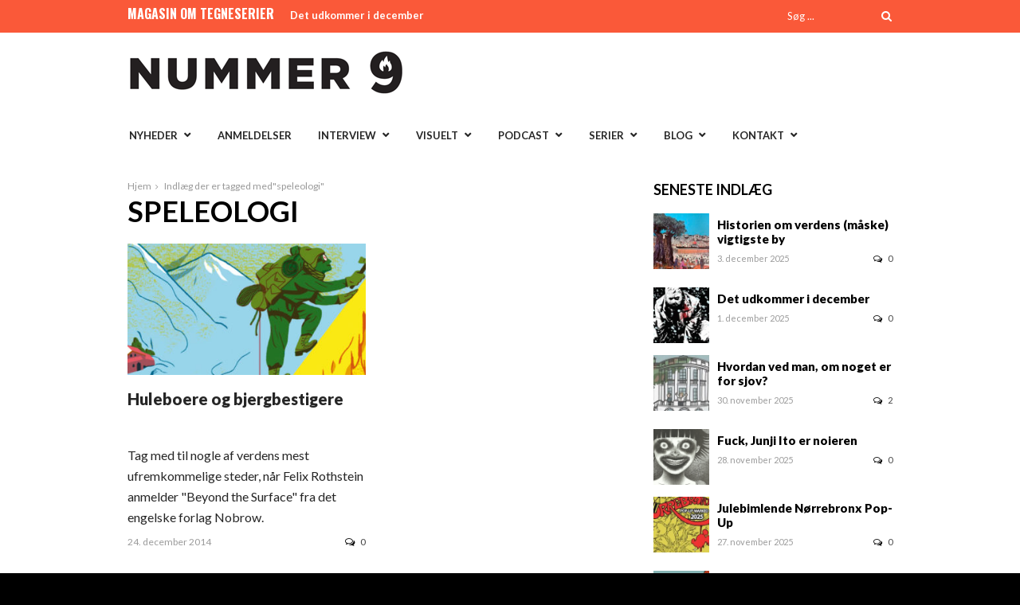

--- FILE ---
content_type: text/html; charset=UTF-8
request_url: https://nummer9.dk/tag/speleologi/
body_size: 12382
content:
<!DOCTYPE html>
<html lang="da-DK">
<head>
<meta charset="UTF-8" />
<meta name="viewport" content="width=device-width, initial-scale=1, maximum-scale=1" />

<title>speleologi Arkiv - Nummer 9</title>
<link rel="profile" href="http://gmpg.org/xfn/11" />
<link rel="pingback" href="https://nummer9.dk/xmlrpc.php" />


<meta http-equiv="X-UA-Compatible" content="IE=edge" />

<link rel="preconnect" href="https://fonts.googleapis.com">
<link rel="preconnect" href="https://fonts.gstatic.com" crossorigin>
<link href="https://fonts.googleapis.com/css2?family=Lato:ital,wght@0,100;0,300;0,400;0,700;0,900;1,100;1,300;1,400;1,700;1,900&display=swap" rel="stylesheet">
<meta name='robots' content='index, follow, max-image-preview:large, max-snippet:-1, max-video-preview:-1' />
	<style>img:is([sizes="auto" i], [sizes^="auto," i]) { contain-intrinsic-size: 3000px 1500px }</style>
	
	<!-- This site is optimized with the Yoast SEO plugin v26.4 - https://yoast.com/wordpress/plugins/seo/ -->
	<link rel="canonical" href="https://nummer9.dk/tag/speleologi/" />
	<meta property="og:locale" content="da_DK" />
	<meta property="og:type" content="article" />
	<meta property="og:title" content="speleologi Arkiv - Nummer 9" />
	<meta property="og:url" content="https://nummer9.dk/tag/speleologi/" />
	<meta property="og:site_name" content="Nummer 9" />
	<meta name="twitter:card" content="summary_large_image" />
	<script type="application/ld+json" class="yoast-schema-graph">{"@context":"https://schema.org","@graph":[{"@type":"CollectionPage","@id":"https://nummer9.dk/tag/speleologi/","url":"https://nummer9.dk/tag/speleologi/","name":"speleologi Arkiv - Nummer 9","isPartOf":{"@id":"https://nummer9.dk/#website"},"primaryImageOfPage":{"@id":"https://nummer9.dk/tag/speleologi/#primaryimage"},"image":{"@id":"https://nummer9.dk/tag/speleologi/#primaryimage"},"thumbnailUrl":"https://nummer9.dk/wp-content/uploads/2014/12/BeyondthesurfaceHeader.jpg","breadcrumb":{"@id":"https://nummer9.dk/tag/speleologi/#breadcrumb"},"inLanguage":"da-DK"},{"@type":"ImageObject","inLanguage":"da-DK","@id":"https://nummer9.dk/tag/speleologi/#primaryimage","url":"https://nummer9.dk/wp-content/uploads/2014/12/BeyondthesurfaceHeader.jpg","contentUrl":"https://nummer9.dk/wp-content/uploads/2014/12/BeyondthesurfaceHeader.jpg","width":1000,"height":389},{"@type":"BreadcrumbList","@id":"https://nummer9.dk/tag/speleologi/#breadcrumb","itemListElement":[{"@type":"ListItem","position":1,"name":"Hjem","item":"https://nummer9.dk/"},{"@type":"ListItem","position":2,"name":"speleologi"}]},{"@type":"WebSite","@id":"https://nummer9.dk/#website","url":"https://nummer9.dk/","name":"Nummer 9","description":"Magasin for tegneserier","potentialAction":[{"@type":"SearchAction","target":{"@type":"EntryPoint","urlTemplate":"https://nummer9.dk/?s={search_term_string}"},"query-input":{"@type":"PropertyValueSpecification","valueRequired":true,"valueName":"search_term_string"}}],"inLanguage":"da-DK"}]}</script>
	<!-- / Yoast SEO plugin. -->


<link rel='dns-prefetch' href='//secure.gravatar.com' />
<link rel='dns-prefetch' href='//stats.wp.com' />
<link rel='dns-prefetch' href='//fonts.googleapis.com' />
<link rel="alternate" type="application/rss+xml" title="Nummer 9 &raquo; Feed" href="https://nummer9.dk/feed/" />
<link rel="alternate" type="application/rss+xml" title="Nummer 9 &raquo;-kommentar-feed" href="https://nummer9.dk/comments/feed/" />
<link rel="alternate" type="application/rss+xml" title="Nummer 9 &raquo; speleologi-tag-feed" href="https://nummer9.dk/tag/speleologi/feed/" />
<script type="text/javascript">
/* <![CDATA[ */
window._wpemojiSettings = {"baseUrl":"https:\/\/s.w.org\/images\/core\/emoji\/16.0.1\/72x72\/","ext":".png","svgUrl":"https:\/\/s.w.org\/images\/core\/emoji\/16.0.1\/svg\/","svgExt":".svg","source":{"concatemoji":"https:\/\/nummer9.dk\/wp-includes\/js\/wp-emoji-release.min.js?ver=6.8.3"}};
/*! This file is auto-generated */
!function(s,n){var o,i,e;function c(e){try{var t={supportTests:e,timestamp:(new Date).valueOf()};sessionStorage.setItem(o,JSON.stringify(t))}catch(e){}}function p(e,t,n){e.clearRect(0,0,e.canvas.width,e.canvas.height),e.fillText(t,0,0);var t=new Uint32Array(e.getImageData(0,0,e.canvas.width,e.canvas.height).data),a=(e.clearRect(0,0,e.canvas.width,e.canvas.height),e.fillText(n,0,0),new Uint32Array(e.getImageData(0,0,e.canvas.width,e.canvas.height).data));return t.every(function(e,t){return e===a[t]})}function u(e,t){e.clearRect(0,0,e.canvas.width,e.canvas.height),e.fillText(t,0,0);for(var n=e.getImageData(16,16,1,1),a=0;a<n.data.length;a++)if(0!==n.data[a])return!1;return!0}function f(e,t,n,a){switch(t){case"flag":return n(e,"\ud83c\udff3\ufe0f\u200d\u26a7\ufe0f","\ud83c\udff3\ufe0f\u200b\u26a7\ufe0f")?!1:!n(e,"\ud83c\udde8\ud83c\uddf6","\ud83c\udde8\u200b\ud83c\uddf6")&&!n(e,"\ud83c\udff4\udb40\udc67\udb40\udc62\udb40\udc65\udb40\udc6e\udb40\udc67\udb40\udc7f","\ud83c\udff4\u200b\udb40\udc67\u200b\udb40\udc62\u200b\udb40\udc65\u200b\udb40\udc6e\u200b\udb40\udc67\u200b\udb40\udc7f");case"emoji":return!a(e,"\ud83e\udedf")}return!1}function g(e,t,n,a){var r="undefined"!=typeof WorkerGlobalScope&&self instanceof WorkerGlobalScope?new OffscreenCanvas(300,150):s.createElement("canvas"),o=r.getContext("2d",{willReadFrequently:!0}),i=(o.textBaseline="top",o.font="600 32px Arial",{});return e.forEach(function(e){i[e]=t(o,e,n,a)}),i}function t(e){var t=s.createElement("script");t.src=e,t.defer=!0,s.head.appendChild(t)}"undefined"!=typeof Promise&&(o="wpEmojiSettingsSupports",i=["flag","emoji"],n.supports={everything:!0,everythingExceptFlag:!0},e=new Promise(function(e){s.addEventListener("DOMContentLoaded",e,{once:!0})}),new Promise(function(t){var n=function(){try{var e=JSON.parse(sessionStorage.getItem(o));if("object"==typeof e&&"number"==typeof e.timestamp&&(new Date).valueOf()<e.timestamp+604800&&"object"==typeof e.supportTests)return e.supportTests}catch(e){}return null}();if(!n){if("undefined"!=typeof Worker&&"undefined"!=typeof OffscreenCanvas&&"undefined"!=typeof URL&&URL.createObjectURL&&"undefined"!=typeof Blob)try{var e="postMessage("+g.toString()+"("+[JSON.stringify(i),f.toString(),p.toString(),u.toString()].join(",")+"));",a=new Blob([e],{type:"text/javascript"}),r=new Worker(URL.createObjectURL(a),{name:"wpTestEmojiSupports"});return void(r.onmessage=function(e){c(n=e.data),r.terminate(),t(n)})}catch(e){}c(n=g(i,f,p,u))}t(n)}).then(function(e){for(var t in e)n.supports[t]=e[t],n.supports.everything=n.supports.everything&&n.supports[t],"flag"!==t&&(n.supports.everythingExceptFlag=n.supports.everythingExceptFlag&&n.supports[t]);n.supports.everythingExceptFlag=n.supports.everythingExceptFlag&&!n.supports.flag,n.DOMReady=!1,n.readyCallback=function(){n.DOMReady=!0}}).then(function(){return e}).then(function(){var e;n.supports.everything||(n.readyCallback(),(e=n.source||{}).concatemoji?t(e.concatemoji):e.wpemoji&&e.twemoji&&(t(e.twemoji),t(e.wpemoji)))}))}((window,document),window._wpemojiSettings);
/* ]]> */
</script>
<style id='wp-emoji-styles-inline-css' type='text/css'>

	img.wp-smiley, img.emoji {
		display: inline !important;
		border: none !important;
		box-shadow: none !important;
		height: 1em !important;
		width: 1em !important;
		margin: 0 0.07em !important;
		vertical-align: -0.1em !important;
		background: none !important;
		padding: 0 !important;
	}
</style>
<link rel='stylesheet' id='wp-block-library-css' href='https://nummer9.dk/wp-includes/css/dist/block-library/style.min.css?ver=6.8.3' type='text/css' media='all' />
<style id='classic-theme-styles-inline-css' type='text/css'>
/*! This file is auto-generated */
.wp-block-button__link{color:#fff;background-color:#32373c;border-radius:9999px;box-shadow:none;text-decoration:none;padding:calc(.667em + 2px) calc(1.333em + 2px);font-size:1.125em}.wp-block-file__button{background:#32373c;color:#fff;text-decoration:none}
</style>
<link rel='stylesheet' id='mediaelement-css' href='https://nummer9.dk/wp-includes/js/mediaelement/mediaelementplayer-legacy.min.css?ver=4.2.17' type='text/css' media='all' />
<link rel='stylesheet' id='wp-mediaelement-css' href='https://nummer9.dk/wp-includes/js/mediaelement/wp-mediaelement.min.css?ver=6.8.3' type='text/css' media='all' />
<style id='jetpack-sharing-buttons-style-inline-css' type='text/css'>
.jetpack-sharing-buttons__services-list{display:flex;flex-direction:row;flex-wrap:wrap;gap:0;list-style-type:none;margin:5px;padding:0}.jetpack-sharing-buttons__services-list.has-small-icon-size{font-size:12px}.jetpack-sharing-buttons__services-list.has-normal-icon-size{font-size:16px}.jetpack-sharing-buttons__services-list.has-large-icon-size{font-size:24px}.jetpack-sharing-buttons__services-list.has-huge-icon-size{font-size:36px}@media print{.jetpack-sharing-buttons__services-list{display:none!important}}.editor-styles-wrapper .wp-block-jetpack-sharing-buttons{gap:0;padding-inline-start:0}ul.jetpack-sharing-buttons__services-list.has-background{padding:1.25em 2.375em}
</style>
<style id='global-styles-inline-css' type='text/css'>
:root{--wp--preset--aspect-ratio--square: 1;--wp--preset--aspect-ratio--4-3: 4/3;--wp--preset--aspect-ratio--3-4: 3/4;--wp--preset--aspect-ratio--3-2: 3/2;--wp--preset--aspect-ratio--2-3: 2/3;--wp--preset--aspect-ratio--16-9: 16/9;--wp--preset--aspect-ratio--9-16: 9/16;--wp--preset--color--black: #000000;--wp--preset--color--cyan-bluish-gray: #abb8c3;--wp--preset--color--white: #ffffff;--wp--preset--color--pale-pink: #f78da7;--wp--preset--color--vivid-red: #cf2e2e;--wp--preset--color--luminous-vivid-orange: #ff6900;--wp--preset--color--luminous-vivid-amber: #fcb900;--wp--preset--color--light-green-cyan: #7bdcb5;--wp--preset--color--vivid-green-cyan: #00d084;--wp--preset--color--pale-cyan-blue: #8ed1fc;--wp--preset--color--vivid-cyan-blue: #0693e3;--wp--preset--color--vivid-purple: #9b51e0;--wp--preset--gradient--vivid-cyan-blue-to-vivid-purple: linear-gradient(135deg,rgba(6,147,227,1) 0%,rgb(155,81,224) 100%);--wp--preset--gradient--light-green-cyan-to-vivid-green-cyan: linear-gradient(135deg,rgb(122,220,180) 0%,rgb(0,208,130) 100%);--wp--preset--gradient--luminous-vivid-amber-to-luminous-vivid-orange: linear-gradient(135deg,rgba(252,185,0,1) 0%,rgba(255,105,0,1) 100%);--wp--preset--gradient--luminous-vivid-orange-to-vivid-red: linear-gradient(135deg,rgba(255,105,0,1) 0%,rgb(207,46,46) 100%);--wp--preset--gradient--very-light-gray-to-cyan-bluish-gray: linear-gradient(135deg,rgb(238,238,238) 0%,rgb(169,184,195) 100%);--wp--preset--gradient--cool-to-warm-spectrum: linear-gradient(135deg,rgb(74,234,220) 0%,rgb(151,120,209) 20%,rgb(207,42,186) 40%,rgb(238,44,130) 60%,rgb(251,105,98) 80%,rgb(254,248,76) 100%);--wp--preset--gradient--blush-light-purple: linear-gradient(135deg,rgb(255,206,236) 0%,rgb(152,150,240) 100%);--wp--preset--gradient--blush-bordeaux: linear-gradient(135deg,rgb(254,205,165) 0%,rgb(254,45,45) 50%,rgb(107,0,62) 100%);--wp--preset--gradient--luminous-dusk: linear-gradient(135deg,rgb(255,203,112) 0%,rgb(199,81,192) 50%,rgb(65,88,208) 100%);--wp--preset--gradient--pale-ocean: linear-gradient(135deg,rgb(255,245,203) 0%,rgb(182,227,212) 50%,rgb(51,167,181) 100%);--wp--preset--gradient--electric-grass: linear-gradient(135deg,rgb(202,248,128) 0%,rgb(113,206,126) 100%);--wp--preset--gradient--midnight: linear-gradient(135deg,rgb(2,3,129) 0%,rgb(40,116,252) 100%);--wp--preset--font-size--small: 13px;--wp--preset--font-size--medium: 20px;--wp--preset--font-size--large: 36px;--wp--preset--font-size--x-large: 42px;--wp--preset--spacing--20: 0.44rem;--wp--preset--spacing--30: 0.67rem;--wp--preset--spacing--40: 1rem;--wp--preset--spacing--50: 1.5rem;--wp--preset--spacing--60: 2.25rem;--wp--preset--spacing--70: 3.38rem;--wp--preset--spacing--80: 5.06rem;--wp--preset--shadow--natural: 6px 6px 9px rgba(0, 0, 0, 0.2);--wp--preset--shadow--deep: 12px 12px 50px rgba(0, 0, 0, 0.4);--wp--preset--shadow--sharp: 6px 6px 0px rgba(0, 0, 0, 0.2);--wp--preset--shadow--outlined: 6px 6px 0px -3px rgba(255, 255, 255, 1), 6px 6px rgba(0, 0, 0, 1);--wp--preset--shadow--crisp: 6px 6px 0px rgba(0, 0, 0, 1);}:where(.is-layout-flex){gap: 0.5em;}:where(.is-layout-grid){gap: 0.5em;}body .is-layout-flex{display: flex;}.is-layout-flex{flex-wrap: wrap;align-items: center;}.is-layout-flex > :is(*, div){margin: 0;}body .is-layout-grid{display: grid;}.is-layout-grid > :is(*, div){margin: 0;}:where(.wp-block-columns.is-layout-flex){gap: 2em;}:where(.wp-block-columns.is-layout-grid){gap: 2em;}:where(.wp-block-post-template.is-layout-flex){gap: 1.25em;}:where(.wp-block-post-template.is-layout-grid){gap: 1.25em;}.has-black-color{color: var(--wp--preset--color--black) !important;}.has-cyan-bluish-gray-color{color: var(--wp--preset--color--cyan-bluish-gray) !important;}.has-white-color{color: var(--wp--preset--color--white) !important;}.has-pale-pink-color{color: var(--wp--preset--color--pale-pink) !important;}.has-vivid-red-color{color: var(--wp--preset--color--vivid-red) !important;}.has-luminous-vivid-orange-color{color: var(--wp--preset--color--luminous-vivid-orange) !important;}.has-luminous-vivid-amber-color{color: var(--wp--preset--color--luminous-vivid-amber) !important;}.has-light-green-cyan-color{color: var(--wp--preset--color--light-green-cyan) !important;}.has-vivid-green-cyan-color{color: var(--wp--preset--color--vivid-green-cyan) !important;}.has-pale-cyan-blue-color{color: var(--wp--preset--color--pale-cyan-blue) !important;}.has-vivid-cyan-blue-color{color: var(--wp--preset--color--vivid-cyan-blue) !important;}.has-vivid-purple-color{color: var(--wp--preset--color--vivid-purple) !important;}.has-black-background-color{background-color: var(--wp--preset--color--black) !important;}.has-cyan-bluish-gray-background-color{background-color: var(--wp--preset--color--cyan-bluish-gray) !important;}.has-white-background-color{background-color: var(--wp--preset--color--white) !important;}.has-pale-pink-background-color{background-color: var(--wp--preset--color--pale-pink) !important;}.has-vivid-red-background-color{background-color: var(--wp--preset--color--vivid-red) !important;}.has-luminous-vivid-orange-background-color{background-color: var(--wp--preset--color--luminous-vivid-orange) !important;}.has-luminous-vivid-amber-background-color{background-color: var(--wp--preset--color--luminous-vivid-amber) !important;}.has-light-green-cyan-background-color{background-color: var(--wp--preset--color--light-green-cyan) !important;}.has-vivid-green-cyan-background-color{background-color: var(--wp--preset--color--vivid-green-cyan) !important;}.has-pale-cyan-blue-background-color{background-color: var(--wp--preset--color--pale-cyan-blue) !important;}.has-vivid-cyan-blue-background-color{background-color: var(--wp--preset--color--vivid-cyan-blue) !important;}.has-vivid-purple-background-color{background-color: var(--wp--preset--color--vivid-purple) !important;}.has-black-border-color{border-color: var(--wp--preset--color--black) !important;}.has-cyan-bluish-gray-border-color{border-color: var(--wp--preset--color--cyan-bluish-gray) !important;}.has-white-border-color{border-color: var(--wp--preset--color--white) !important;}.has-pale-pink-border-color{border-color: var(--wp--preset--color--pale-pink) !important;}.has-vivid-red-border-color{border-color: var(--wp--preset--color--vivid-red) !important;}.has-luminous-vivid-orange-border-color{border-color: var(--wp--preset--color--luminous-vivid-orange) !important;}.has-luminous-vivid-amber-border-color{border-color: var(--wp--preset--color--luminous-vivid-amber) !important;}.has-light-green-cyan-border-color{border-color: var(--wp--preset--color--light-green-cyan) !important;}.has-vivid-green-cyan-border-color{border-color: var(--wp--preset--color--vivid-green-cyan) !important;}.has-pale-cyan-blue-border-color{border-color: var(--wp--preset--color--pale-cyan-blue) !important;}.has-vivid-cyan-blue-border-color{border-color: var(--wp--preset--color--vivid-cyan-blue) !important;}.has-vivid-purple-border-color{border-color: var(--wp--preset--color--vivid-purple) !important;}.has-vivid-cyan-blue-to-vivid-purple-gradient-background{background: var(--wp--preset--gradient--vivid-cyan-blue-to-vivid-purple) !important;}.has-light-green-cyan-to-vivid-green-cyan-gradient-background{background: var(--wp--preset--gradient--light-green-cyan-to-vivid-green-cyan) !important;}.has-luminous-vivid-amber-to-luminous-vivid-orange-gradient-background{background: var(--wp--preset--gradient--luminous-vivid-amber-to-luminous-vivid-orange) !important;}.has-luminous-vivid-orange-to-vivid-red-gradient-background{background: var(--wp--preset--gradient--luminous-vivid-orange-to-vivid-red) !important;}.has-very-light-gray-to-cyan-bluish-gray-gradient-background{background: var(--wp--preset--gradient--very-light-gray-to-cyan-bluish-gray) !important;}.has-cool-to-warm-spectrum-gradient-background{background: var(--wp--preset--gradient--cool-to-warm-spectrum) !important;}.has-blush-light-purple-gradient-background{background: var(--wp--preset--gradient--blush-light-purple) !important;}.has-blush-bordeaux-gradient-background{background: var(--wp--preset--gradient--blush-bordeaux) !important;}.has-luminous-dusk-gradient-background{background: var(--wp--preset--gradient--luminous-dusk) !important;}.has-pale-ocean-gradient-background{background: var(--wp--preset--gradient--pale-ocean) !important;}.has-electric-grass-gradient-background{background: var(--wp--preset--gradient--electric-grass) !important;}.has-midnight-gradient-background{background: var(--wp--preset--gradient--midnight) !important;}.has-small-font-size{font-size: var(--wp--preset--font-size--small) !important;}.has-medium-font-size{font-size: var(--wp--preset--font-size--medium) !important;}.has-large-font-size{font-size: var(--wp--preset--font-size--large) !important;}.has-x-large-font-size{font-size: var(--wp--preset--font-size--x-large) !important;}
:where(.wp-block-post-template.is-layout-flex){gap: 1.25em;}:where(.wp-block-post-template.is-layout-grid){gap: 1.25em;}
:where(.wp-block-columns.is-layout-flex){gap: 2em;}:where(.wp-block-columns.is-layout-grid){gap: 2em;}
:root :where(.wp-block-pullquote){font-size: 1.5em;line-height: 1.6;}
</style>
<link rel='stylesheet' id='animate-css' href='https://nummer9.dk/wp-content/plugins/wp-quiz/assets/frontend/css/animate.css?ver=3.6.0' type='text/css' media='all' />
<link rel='stylesheet' id='wp-quiz-css' href='https://nummer9.dk/wp-content/plugins/wp-quiz/assets/frontend/css/wp-quiz.css?ver=2.0.10' type='text/css' media='all' />
<link rel='stylesheet' id='orgseries-default-css-css' href='https://nummer9.dk/wp-content/plugins/organize-series/orgSeries.css?ver=6.8.3' type='text/css' media='all' />
<link rel='stylesheet' id='pps-post-list-box-frontend-css' href='https://nummer9.dk/wp-content/plugins/organize-series/addons/post-list-box/classes/../assets/css/post-list-box-frontend.css?ver=2.17.0' type='text/css' media='all' />
<link rel='stylesheet' id='jqueryui-css' href='https://nummer9.dk/wp-content/themes/rigel/css/jqueryui/custom.css?ver=1.4.1' type='text/css' media='all' />
<link rel='stylesheet' id='tipsy-css' href='https://nummer9.dk/wp-content/themes/rigel/css/tipsy.css?ver=1.4.1' type='text/css' media='all' />
<link rel='stylesheet' id='flexslider-css' href='https://nummer9.dk/wp-content/themes/rigel/js/flexslider/flexslider.css?ver=1.4.1' type='text/css' media='all' />
<link rel='stylesheet' id='animation-css' href='https://nummer9.dk/wp-content/themes/rigel/css/animation.css?ver=1.4.1' type='text/css' media='all' />
<link rel='stylesheet' id='swipebox-css' href='https://nummer9.dk/wp-content/themes/rigel/js/swipebox.css?ver=1.4.1' type='text/css' media='all' />
<link rel='stylesheet' id='circliful-css' href='https://nummer9.dk/wp-content/themes/rigel/css/jquery.circliful.css?ver=1.4.1' type='text/css' media='all' />
<link rel='stylesheet' id='screen-css' href='https://nummer9.dk/wp-content/themes/rigel/css/screen.css?ver=1.4.1' type='text/css' media='all' />
<link rel='stylesheet' id='responsive-css' href='https://nummer9.dk/wp-content/themes/rigel/css/grid.css?ver=6.8.3' type='text/css' media='all' />
<link rel='stylesheet' id='chld_thm_cfg_child-css' href='https://nummer9.dk/wp-content/themes/rigel-child/style.css?ver=201702171555' type='text/css' media='all' />
<link rel='stylesheet' id='custom_css-css' href='https://nummer9.dk/wp-content/themes/rigel/templates/custom-css.php?ver=1.4.1' type='text/css' media='all' />
<link rel='stylesheet' id='google_font_default_1-css' href='https://fonts.googleapis.com/css?family=Roboto+Condensed%3A400italic%2C700italic%2C400%2C700&#038;subset=latin%2Ccyrillic-ext%2Cgreek-ext%2Cgreek%2Ccyrillic%2Clatin-ext%2Cvietnamese&#038;ver=6.8.3' type='text/css' media='all' />
<link rel='stylesheet' id='google_font_default_2-css' href='https://fonts.googleapis.com/css?family=Lato%3A400%2C700%2C400italic%2C700italic&#038;ver=6.8.3' type='text/css' media='all' />
<link rel='stylesheet' id='google_font0-css' href='https://fonts.googleapis.com/css?family=Lato%3A400%2C700%2C400italic&#038;subset=latin%2Ccyrillic-ext%2Cgreek-ext%2Ccyrillic&#038;ver=6.8.3' type='text/css' media='all' />
<link rel='stylesheet' id='google_font2-css' href='https://fonts.googleapis.com/css?family=Oswald%3A400%2C700%2C400italic&#038;subset=latin%2Ccyrillic-ext%2Cgreek-ext%2Ccyrillic&#038;ver=6.8.3' type='text/css' media='all' />
<link rel='stylesheet' id='fancybox-css' href='https://nummer9.dk/wp-content/plugins/easy-fancybox/fancybox/1.5.4/jquery.fancybox.min.css?ver=6.8.3' type='text/css' media='screen' />
<style id='fancybox-inline-css' type='text/css'>
#fancybox-outer{background:#ffffff}#fancybox-content{background:#ffffff;border-color:#ffffff;color:#000000;}#fancybox-title,#fancybox-title-float-main{color:#fff}
</style>
<link rel='stylesheet' id='pps-series-post-details-frontend-css' href='https://nummer9.dk/wp-content/plugins/organize-series/addons/post-details/assets/css/series-post-details-frontend.css?ver=2.17.0' type='text/css' media='all' />
<link rel='stylesheet' id='pps-series-post-navigation-frontend-css' href='https://nummer9.dk/wp-content/plugins/organize-series/addons/post-navigation/includes/../assets/css/post-navigation-frontend.css?ver=2.17.0' type='text/css' media='all' />
<link rel='stylesheet' id='dashicons-css' href='https://nummer9.dk/wp-includes/css/dashicons.min.css?ver=6.8.3' type='text/css' media='all' />
<link rel='stylesheet' id='font-awesome-css' href='https://nummer9.dk/wp-content/plugins/elementor/assets/lib/font-awesome/css/font-awesome.min.css?ver=4.7.0' type='text/css' media='all' />
<script type="text/javascript" src="https://nummer9.dk/wp-includes/js/jquery/jquery.min.js?ver=3.7.1" id="jquery-core-js"></script>
<script type="text/javascript" src="https://nummer9.dk/wp-includes/js/jquery/jquery-migrate.min.js?ver=3.4.1" id="jquery-migrate-js"></script>
<link rel="https://api.w.org/" href="https://nummer9.dk/wp-json/" /><link rel="alternate" title="JSON" type="application/json" href="https://nummer9.dk/wp-json/wp/v2/tags/2802" /><link rel="EditURI" type="application/rsd+xml" title="RSD" href="https://nummer9.dk/xmlrpc.php?rsd" />
<meta name="generator" content="WordPress 6.8.3" />
	<style>img#wpstats{display:none}</style>
		<meta name="generator" content="Elementor 3.33.2; features: additional_custom_breakpoints; settings: css_print_method-external, google_font-enabled, font_display-auto">
<style type="text/css">.recentcomments a{display:inline !important;padding:0 !important;margin:0 !important;}</style>			<style>
				.e-con.e-parent:nth-of-type(n+4):not(.e-lazyloaded):not(.e-no-lazyload),
				.e-con.e-parent:nth-of-type(n+4):not(.e-lazyloaded):not(.e-no-lazyload) * {
					background-image: none !important;
				}
				@media screen and (max-height: 1024px) {
					.e-con.e-parent:nth-of-type(n+3):not(.e-lazyloaded):not(.e-no-lazyload),
					.e-con.e-parent:nth-of-type(n+3):not(.e-lazyloaded):not(.e-no-lazyload) * {
						background-image: none !important;
					}
				}
				@media screen and (max-height: 640px) {
					.e-con.e-parent:nth-of-type(n+2):not(.e-lazyloaded):not(.e-no-lazyload),
					.e-con.e-parent:nth-of-type(n+2):not(.e-lazyloaded):not(.e-no-lazyload) * {
						background-image: none !important;
					}
				}
			</style>
			 
</head>

<body class="archive tag tag-speleologi tag-2802 wp-theme-rigel wp-child-theme-rigel-child elementor-default elementor-kit-25265">
		<input type="hidden" id="pp_ajax_search" name="pp_ajax_search" value=""/>
	<input type="hidden" id="pp_homepage_url" name="pp_homepage_url" value="https://nummer9.dk"/>
		<input type="hidden" id="pp_slider_auto" name="pp_slider_auto" value="true"/>
		<input type="hidden" id="pp_slider_timer" name="pp_slider_timer" value="7"/>
		<input type="hidden" id="pp_animation_type" name="pp_animation_type" value="slideUp"/>
		<input type="hidden" id="pp_animation_fade" name="pp_animation_fade" value="true"/>
	
	<!-- Begin mobile menu -->
	<div class="mobile_menu_wrapper">
		<a id="close_mobile_menu" href="#top"><i class="fa fa-times-circle"></i></a>
	    <div class="menu-main-container"><ul id="mobile_second_menu" class="mobile_main_nav"><li id="menu-item-14499" class="menu-item menu-item-type-taxonomy menu-item-object-category menu-item-has-children menu-item-14499"><a href="https://nummer9.dk/category/nyheder/">Nyheder</a>
<ul class="sub-menu">
	<li id="menu-item-23977" class="menu-item menu-item-type-taxonomy menu-item-object-category menu-item-23977"><a href="https://nummer9.dk/category/nyheder/kommende-udgivelser/">Kommende udgivelser</a></li>
</ul>
</li>
<li id="menu-item-14501" class="menu-item menu-item-type-taxonomy menu-item-object-category menu-item-14501"><a href="https://nummer9.dk/category/anmeldelser/">Anmeldelser</a></li>
<li id="menu-item-14704" class="menu-item menu-item-type-taxonomy menu-item-object-category menu-item-has-children menu-item-14704"><a href="https://nummer9.dk/category/artikler/interview/">Interview</a>
<ul class="sub-menu">
	<li id="menu-item-21258" class="menu-item menu-item-type-taxonomy menu-item-object-category menu-item-21258"><a href="https://nummer9.dk/category/artikler/interview/">Interview</a></li>
	<li id="menu-item-21254" class="menu-item menu-item-type-taxonomy menu-item-object-category menu-item-21254"><a href="https://nummer9.dk/category/artikler/9-skarpe/">9 skarpe</a></li>
	<li id="menu-item-21253" class="menu-item menu-item-type-taxonomy menu-item-object-category menu-item-21253"><a href="https://nummer9.dk/category/artikler/%e2%99%a5-tegneserier/">♥ tegneserier</a></li>
	<li id="menu-item-31349" class="menu-item menu-item-type-taxonomy menu-item-object-series menu-item-31349"><a href="https://nummer9.dk/tema/internationale-interview/">Internationale interview</a></li>
	<li id="menu-item-21252" class="menu-item menu-item-type-taxonomy menu-item-object-category menu-item-21252"><a href="https://nummer9.dk/category/artikler/tegnebordet/">På tegnebordet</a></li>
</ul>
</li>
<li id="menu-item-14500" class="menu-item menu-item-type-taxonomy menu-item-object-category menu-item-has-children menu-item-14500"><a href="https://nummer9.dk/category/artikler/">Visuelt</a>
<ul class="sub-menu">
	<li id="menu-item-31344" class="menu-item menu-item-type-taxonomy menu-item-object-series menu-item-31344"><a href="https://nummer9.dk/tema/tegneserieessay/">Tegneserien der ændrede mit liv</a></li>
	<li id="menu-item-22708" class="menu-item menu-item-type-taxonomy menu-item-object-series menu-item-22708"><a href="https://nummer9.dk/tema/charlie-hebdo/">Charlie Hebdo</a></li>
	<li id="menu-item-22714" class="menu-item menu-item-type-taxonomy menu-item-object-series menu-item-22714"><a href="https://nummer9.dk/tema/kirby-100/">KIRBY 100</a></li>
	<li id="menu-item-22718" class="menu-item menu-item-type-taxonomy menu-item-object-series menu-item-22718"><a href="https://nummer9.dk/tema/moebius-rip/">Moebius RIP</a></li>
	<li id="menu-item-22720" class="menu-item menu-item-type-taxonomy menu-item-object-series menu-item-22720"><a href="https://nummer9.dk/tema/vakse-viggo-60-aar/">Vakse Viggo 60 år</a></li>
	<li id="menu-item-31499" class="menu-item menu-item-type-taxonomy menu-item-object-category menu-item-31499"><a href="https://nummer9.dk/category/video/">Video</a></li>
</ul>
</li>
<li id="menu-item-14699" class="menu-item menu-item-type-taxonomy menu-item-object-category menu-item-has-children menu-item-14699"><a href="https://nummer9.dk/category/podcast/">Podcast</a>
<ul class="sub-menu">
	<li id="menu-item-14701" class="menu-item menu-item-type-taxonomy menu-item-object-category menu-item-14701"><a href="https://nummer9.dk/category/podcast/supersnak/">Supersnak</a></li>
	<li id="menu-item-26462" class="menu-item menu-item-type-taxonomy menu-item-object-category menu-item-26462"><a href="https://nummer9.dk/category/podcast/radio-rackham/">Radio Rackham</a></li>
	<li id="menu-item-28106" class="menu-item menu-item-type-taxonomy menu-item-object-category menu-item-28106"><a href="https://nummer9.dk/category/podcast/tosset-med-tegneserier/">Tosset med tegneserier</a></li>
	<li id="menu-item-18595" class="menu-item menu-item-type-taxonomy menu-item-object-category menu-item-18595"><a href="https://nummer9.dk/category/podcast/luchacomico/">Lucha Comico</a></li>
	<li id="menu-item-19745" class="menu-item menu-item-type-taxonomy menu-item-object-category menu-item-19745"><a href="https://nummer9.dk/category/podcast/seriemagasinet/">Verden ifølge Seriemagasinet</a></li>
</ul>
</li>
<li id="menu-item-22704" class="menu-item menu-item-type-custom menu-item-object-custom menu-item-has-children menu-item-22704"><a href="http://www.nummer9.dk">Serier</a>
<ul class="sub-menu">
	<li id="menu-item-25266" class="menu-item menu-item-type-taxonomy menu-item-object-series menu-item-25266"><a href="https://nummer9.dk/tema/10-fra-10erne/">10 fra 10&#8217;erne</a></li>
	<li id="menu-item-28842" class="menu-item menu-item-type-taxonomy menu-item-object-category menu-item-28842"><a href="https://nummer9.dk/category/artikler/comicstudies101/">Comic Studies 101</a></li>
	<li id="menu-item-22709" class="menu-item menu-item-type-taxonomy menu-item-object-series menu-item-22709"><a href="https://nummer9.dk/tema/crowdfunding/">Crowdfunding</a></li>
	<li id="menu-item-21832" class="menu-item menu-item-type-taxonomy menu-item-object-category menu-item-21832"><a href="https://nummer9.dk/category/artikler/defem/">De Fem</a></li>
	<li id="menu-item-23978" class="menu-item menu-item-type-taxonomy menu-item-object-category menu-item-23978"><a href="https://nummer9.dk/category/debat/leder/">Leder</a></li>
	<li id="menu-item-35558" class="menu-item menu-item-type-taxonomy menu-item-object-category menu-item-35558"><a href="https://nummer9.dk/category/opi9on/">Opi9on</a></li>
	<li id="menu-item-22716" class="menu-item menu-item-type-taxonomy menu-item-object-series menu-item-22716"><a href="https://nummer9.dk/tema/manga-2/">Meget mere manga</a></li>
	<li id="menu-item-21833" class="menu-item menu-item-type-taxonomy menu-item-object-category menu-item-21833"><a href="https://nummer9.dk/category/artikler/nr9-spoerger/">Nr. 9 spørger</a></li>
	<li id="menu-item-35740" class="menu-item menu-item-type-taxonomy menu-item-object-category menu-item-35740"><a href="https://nummer9.dk/category/nr9favorit/">Sommerferielæsning</a></li>
	<li id="menu-item-31345" class="menu-item menu-item-type-taxonomy menu-item-object-category menu-item-31345"><a href="https://nummer9.dk/category/artikler/seriesprog/">Seriesprog</a></li>
	<li id="menu-item-31346" class="menu-item menu-item-type-taxonomy menu-item-object-category menu-item-31346"><a href="https://nummer9.dk/category/artikler/tegneseriens-tilstand/">Tegneseriens Tilstand</a></li>
	<li id="menu-item-22719" class="menu-item menu-item-type-taxonomy menu-item-object-series menu-item-22719"><a href="https://nummer9.dk/tema/tyve-danske-tegneseriefavoritter/">Tyve danske tegneseriefavoritter</a></li>
	<li id="menu-item-22721" class="menu-item menu-item-type-taxonomy menu-item-object-series menu-item-22721"><a href="https://nummer9.dk/tema/wonder-woman-75-aar/">Wonder Woman 75 år</a></li>
	<li id="menu-item-31543" class="menu-item menu-item-type-taxonomy menu-item-object-series menu-item-31543"><a href="https://nummer9.dk/tema/aargang-23/">Årgang 23</a></li>
</ul>
</li>
<li id="menu-item-14841" class="menu-item menu-item-type-taxonomy menu-item-object-category menu-item-has-children menu-item-14841"><a href="https://nummer9.dk/category/blog/">Blog</a>
<ul class="sub-menu">
	<li id="menu-item-18999" class="menu-item menu-item-type-taxonomy menu-item-object-category menu-item-18999"><a href="https://nummer9.dk/category/blog/academaniac/">Academaniac</a></li>
	<li id="menu-item-18123" class="menu-item menu-item-type-taxonomy menu-item-object-category menu-item-18123"><a href="https://nummer9.dk/category/blog/bort-med-berger/">Bort med Berger</a></li>
	<li id="menu-item-21047" class="menu-item menu-item-type-taxonomy menu-item-object-category menu-item-21047"><a href="https://nummer9.dk/category/blog/ekspeditionclassico/">Ekspedition Classico</a></li>
	<li id="menu-item-14844" class="menu-item menu-item-type-taxonomy menu-item-object-category menu-item-14844"><a href="https://nummer9.dk/category/blog/feminichen/">Feminichen</a></li>
	<li id="menu-item-22218" class="menu-item menu-item-type-taxonomy menu-item-object-category menu-item-22218"><a href="https://nummer9.dk/category/blog/mangalaksen/">Mangalaksen</a></li>
	<li id="menu-item-14884" class="menu-item menu-item-type-taxonomy menu-item-object-category menu-item-14884"><a href="https://nummer9.dk/category/blog/simonpetersen/">Simon på festival</a></li>
	<li id="menu-item-27826" class="menu-item menu-item-type-taxonomy menu-item-object-category menu-item-27826"><a href="https://nummer9.dk/category/blog/under-danmark/">Under-Danmark</a></li>
	<li id="menu-item-28301" class="menu-item menu-item-type-taxonomy menu-item-object-category menu-item-28301"><a href="https://nummer9.dk/category/blog/vrangsiden/">Vrangsiden</a></li>
	<li id="menu-item-20252" class="menu-item menu-item-type-taxonomy menu-item-object-category menu-item-20252"><a href="https://nummer9.dk/category/blog/wowserier/">Wowserier</a></li>
</ul>
</li>
<li id="menu-item-14503" class="menu-item menu-item-type-post_type menu-item-object-page menu-item-has-children menu-item-14503"><a href="https://nummer9.dk/velkommen-til-nummer9-dk/kontakt/">Kontakt</a>
<ul class="sub-menu">
	<li id="menu-item-18779" class="menu-item menu-item-type-post_type menu-item-object-page menu-item-18779"><a href="https://nummer9.dk/velkommen-til-nummer9-dk/kontakt/">Kontakt Nummer 9</a></li>
	<li id="menu-item-18778" class="menu-item menu-item-type-post_type menu-item-object-page menu-item-18778"><a href="https://nummer9.dk/velkommen-til-nummer9-dk/">Om Nummer 9</a></li>
	<li id="menu-item-18777" class="menu-item menu-item-type-post_type menu-item-object-page menu-item-18777"><a href="https://nummer9.dk/velkommen-til-nummer9-dk/skriv-for-nummer-9/">Skriv for Nummer 9</a></li>
</ul>
</li>
</ul></div>	</div>
	<!-- End mobile menu -->
	
	<!-- Begin template wrapper -->
	<div id="wrapper">
		<div class="mobile_nav_icon_bg">
			<div id="mobile_nav_icon"></div>
		</div>
		
				<div id="top_bar">
			<div id="breaking_wrapper">
							    <h2 class="breaking">Magasin om tegneserier</h2>
			    			    <div id="breaking_new">
			    	<ul>
			    				    		<li><a href="https://nummer9.dk/nyheder/det-udkommer-i-december-7/">Det udkommer i december</a></li>
			    				    		<li><a href="https://nummer9.dk/anmeldelser/hvordan-ved-man-om-noget-er-for-sjov/">Hvordan ved man, om noget er for sjov?</a></li>
			    				    		<li><a href="https://nummer9.dk/nyheder/julebimlende-noerrebronx-pop-up/">Julebimlende Nørrebronx Pop-Up</a></li>
			    				    		<li><a href="https://nummer9.dk/nyheder/loftfund-er-nu-verdenshistoriens-dyreste-tegneserie/">Loftfund er nu verdenshistoriens dyreste tegneserie</a></li>
			    				    		<li><a href="https://nummer9.dk/nyheder/tegneseriekat-vinder-boernevalg/">Tegneseriekat vinder børnevalg</a></li>
			    				    		<li><a href="https://nummer9.dk/nyheder/det-udkommer-i-november-7/">Det udkommer i november</a></li>
			    				    		<li><a href="https://nummer9.dk/nyheder/superhelte-bonanza-i-bella-center/">Superhelte-bonanza i Bella Center</a></li>
			    				    		<li><a href="https://nummer9.dk/nyheder/feminichst-faar-tegneserieforskningspris/">Feminichst får tegneserieforskningspris</a></li>
			    				    		<li><a href="https://nummer9.dk/nyheder/forlaget-umpff-lukker/">Forlaget Umpff lukker</a></li>
			    				    		<li><a href="https://nummer9.dk/nyheder/satire-superhelte-og-japansk-horror-paa-bogforum-comics/">Satire, superhelte og japansk horror på Bogforum Comics</a></li>
			    				    		<li><a href="https://nummer9.dk/nyheder/det-udkommer-i-oktober-6/">Det udkommer i oktober</a></li>
			    				    		<li><a href="https://nummer9.dk/nyheder/zombier-rockstjerner-og-censurerede-streger-til-art-bubble/">Zombier, rockstjerner og censurerede streger til Art-Bubble</a></li>
			    				    		<li><a href="https://nummer9.dk/nyheder/kommende-udgivelser/det-udkommer-i-september-5/">Det udkommer i september</a></li>
			    				    		<li><a href="https://nummer9.dk/debat/tegneseriebranchen-jubler-over-nulmoms-paa-boeger/">Tegneseriebranchen jubler over nulmoms på bøger</a></li>
			    				    		<li><a href="https://nummer9.dk/nyheder/det-udkommer-i-juli-og-august/">Det udkommer i Juli og August</a></li>
			    				    		<li><a href="https://nummer9.dk/nyheder/gyldendal-satser-stort-opkoeber-gutkind-og-alvildas-bu-linjer/">Gyldendal satser stort: Opkøber Gutkind og Alvildas B&amp;U-linjer</a></li>
			    				    		<li><a href="https://nummer9.dk/nyheder/her-er-vinderne-af-pingprisen-2025/">Her er vinderne af Pingprisen 2025</a></li>
			    				    		<li><a href="https://nummer9.dk/nyheder/nordisk-buffet-paa-copenhagen-comics/">Nordisk buffet på Copenhagen Comics</a></li>
			    				    		<li><a href="https://nummer9.dk/nyheder/teddy-kristiansen-modtager-pingprisens-aerespris/">Teddy Kristiansen modtager Pingprisens Ærespris</a></li>
			    				    		<li><a href="https://nummer9.dk/nyheder/kommende-udgivelser/det-udkommer-i-juni-4/">Det udkommer i juni</a></li>
			    				    	</ul>
			    </div>
			    				
								<form role="search" method="get" name="searchform" id="searchform" action="https://nummer9.dk/">
				    <div>
				    	<input type="text" value="" name="s" id="s" autocomplete="off" title="Søg ..."/>
				    	<button type="submit">
				        	<i class="fa fa-search"></i>
				        </button>
				    </div>
				    <div id="autocomplete"></div>
				</form>
								
							</div>
		</div>
				
		<div id="header_bg">
			
			<div id="boxed_wrapper">
								<div class="logo">
					<!-- Begin logo -->	
											<a id="custom_logo" class="logo_wrapper" href="https://nummer9.dk">
							<img src="https://nummer9.dk/wp-content/uploads/2016/12/logo_18.png" alt=""/>
						</a>
										<!-- End logo -->
				</div>
				
			</div>
		
		</div>
		
		<div class="menu-secondary-menu-container"><ul id="second_menu" class="second_nav"><li id="menu-item-14499" class="menu-item menu-item-type-taxonomy menu-item-object-category menu-item-has-children arrow"><a href="https://nummer9.dk/category/nyheder/">Nyheder</a><ul class="sub-menu">	<li id="menu-item-23977" class="menu-item menu-item-type-taxonomy menu-item-object-category"><a href="https://nummer9.dk/category/nyheder/kommende-udgivelser/">Kommende udgivelser</a></li>

					</ul></li>
<li id="menu-item-14501" class="menu-item menu-item-type-taxonomy menu-item-object-category"><a href="https://nummer9.dk/category/anmeldelser/">Anmeldelser</a></li>
<li id="menu-item-14704" class="menu-item menu-item-type-taxonomy menu-item-object-category menu-item-has-children arrow"><a href="https://nummer9.dk/category/artikler/interview/">Interview</a><ul class="sub-menu">	<li id="menu-item-21258" class="menu-item menu-item-type-taxonomy menu-item-object-category"><a href="https://nummer9.dk/category/artikler/interview/">Interview</a></li>
	<li id="menu-item-21254" class="menu-item menu-item-type-taxonomy menu-item-object-category"><a href="https://nummer9.dk/category/artikler/9-skarpe/">9 skarpe</a></li>
	<li id="menu-item-21253" class="menu-item menu-item-type-taxonomy menu-item-object-category"><a href="https://nummer9.dk/category/artikler/%e2%99%a5-tegneserier/">♥ tegneserier</a></li>
	<li id="menu-item-31349" class="menu-item menu-item-type-taxonomy menu-item-object-series"><a href="https://nummer9.dk/tema/internationale-interview/">Internationale interview</a></li>
	<li id="menu-item-21252" class="menu-item menu-item-type-taxonomy menu-item-object-category"><a href="https://nummer9.dk/category/artikler/tegnebordet/">På tegnebordet</a></li>

					</ul></li>
<li id="menu-item-14500" class="menu-item menu-item-type-taxonomy menu-item-object-category menu-item-has-children arrow"><a href="https://nummer9.dk/category/artikler/">Visuelt</a><ul class="sub-menu">	<li id="menu-item-31344" class="menu-item menu-item-type-taxonomy menu-item-object-series"><a href="https://nummer9.dk/tema/tegneserieessay/">Tegneserien der ændrede mit liv</a></li>
	<li id="menu-item-22708" class="menu-item menu-item-type-taxonomy menu-item-object-series"><a href="https://nummer9.dk/tema/charlie-hebdo/">Charlie Hebdo</a></li>
	<li id="menu-item-22714" class="menu-item menu-item-type-taxonomy menu-item-object-series"><a href="https://nummer9.dk/tema/kirby-100/">KIRBY 100</a></li>
	<li id="menu-item-22718" class="menu-item menu-item-type-taxonomy menu-item-object-series"><a href="https://nummer9.dk/tema/moebius-rip/">Moebius RIP</a></li>
	<li id="menu-item-22720" class="menu-item menu-item-type-taxonomy menu-item-object-series"><a href="https://nummer9.dk/tema/vakse-viggo-60-aar/">Vakse Viggo 60 år</a></li>
	<li id="menu-item-31499" class="menu-item menu-item-type-taxonomy menu-item-object-category"><a href="https://nummer9.dk/category/video/">Video</a></li>

					</ul></li>
<li id="menu-item-14699" class="menu-item menu-item-type-taxonomy menu-item-object-category menu-item-has-children arrow"><a href="https://nummer9.dk/category/podcast/">Podcast</a><ul class="sub-menu">	<li id="menu-item-14701" class="menu-item menu-item-type-taxonomy menu-item-object-category"><a href="https://nummer9.dk/category/podcast/supersnak/">Supersnak</a></li>
	<li id="menu-item-26462" class="menu-item menu-item-type-taxonomy menu-item-object-category"><a href="https://nummer9.dk/category/podcast/radio-rackham/">Radio Rackham</a></li>
	<li id="menu-item-28106" class="menu-item menu-item-type-taxonomy menu-item-object-category"><a href="https://nummer9.dk/category/podcast/tosset-med-tegneserier/">Tosset med tegneserier</a></li>
	<li id="menu-item-18595" class="menu-item menu-item-type-taxonomy menu-item-object-category"><a href="https://nummer9.dk/category/podcast/luchacomico/">Lucha Comico</a></li>
	<li id="menu-item-19745" class="menu-item menu-item-type-taxonomy menu-item-object-category"><a href="https://nummer9.dk/category/podcast/seriemagasinet/">Verden ifølge Seriemagasinet</a></li>

					</ul></li>
<li id="menu-item-22704" class="menu-item menu-item-type-custom menu-item-object-custom menu-item-has-children arrow"><a href="http://www.nummer9.dk">Serier</a><ul class="sub-menu">	<li id="menu-item-25266" class="menu-item menu-item-type-taxonomy menu-item-object-series"><a href="https://nummer9.dk/tema/10-fra-10erne/">10 fra 10&#8217;erne</a></li>
	<li id="menu-item-28842" class="menu-item menu-item-type-taxonomy menu-item-object-category"><a href="https://nummer9.dk/category/artikler/comicstudies101/">Comic Studies 101</a></li>
	<li id="menu-item-22709" class="menu-item menu-item-type-taxonomy menu-item-object-series"><a href="https://nummer9.dk/tema/crowdfunding/">Crowdfunding</a></li>
	<li id="menu-item-21832" class="menu-item menu-item-type-taxonomy menu-item-object-category"><a href="https://nummer9.dk/category/artikler/defem/">De Fem</a></li>
	<li id="menu-item-23978" class="menu-item menu-item-type-taxonomy menu-item-object-category"><a href="https://nummer9.dk/category/debat/leder/">Leder</a></li>
	<li id="menu-item-35558" class="menu-item menu-item-type-taxonomy menu-item-object-category"><a href="https://nummer9.dk/category/opi9on/">Opi9on</a></li>
	<li id="menu-item-22716" class="menu-item menu-item-type-taxonomy menu-item-object-series"><a href="https://nummer9.dk/tema/manga-2/">Meget mere manga</a></li>
	<li id="menu-item-21833" class="menu-item menu-item-type-taxonomy menu-item-object-category"><a href="https://nummer9.dk/category/artikler/nr9-spoerger/">Nr. 9 spørger</a></li>
	<li id="menu-item-35740" class="menu-item menu-item-type-taxonomy menu-item-object-category"><a href="https://nummer9.dk/category/nr9favorit/">Sommerferielæsning</a></li>
	<li id="menu-item-31345" class="menu-item menu-item-type-taxonomy menu-item-object-category"><a href="https://nummer9.dk/category/artikler/seriesprog/">Seriesprog</a></li>
	<li id="menu-item-31346" class="menu-item menu-item-type-taxonomy menu-item-object-category"><a href="https://nummer9.dk/category/artikler/tegneseriens-tilstand/">Tegneseriens Tilstand</a></li>
	<li id="menu-item-22719" class="menu-item menu-item-type-taxonomy menu-item-object-series"><a href="https://nummer9.dk/tema/tyve-danske-tegneseriefavoritter/">Tyve danske tegneseriefavoritter</a></li>
	<li id="menu-item-22721" class="menu-item menu-item-type-taxonomy menu-item-object-series"><a href="https://nummer9.dk/tema/wonder-woman-75-aar/">Wonder Woman 75 år</a></li>
	<li id="menu-item-31543" class="menu-item menu-item-type-taxonomy menu-item-object-series"><a href="https://nummer9.dk/tema/aargang-23/">Årgang 23</a></li>

					</ul></li>
<li id="menu-item-14841" class="menu-item menu-item-type-taxonomy menu-item-object-category menu-item-has-children arrow"><a href="https://nummer9.dk/category/blog/">Blog</a><ul class="sub-menu">	<li id="menu-item-18999" class="menu-item menu-item-type-taxonomy menu-item-object-category"><a href="https://nummer9.dk/category/blog/academaniac/">Academaniac</a></li>
	<li id="menu-item-18123" class="menu-item menu-item-type-taxonomy menu-item-object-category"><a href="https://nummer9.dk/category/blog/bort-med-berger/">Bort med Berger</a></li>
	<li id="menu-item-21047" class="menu-item menu-item-type-taxonomy menu-item-object-category"><a href="https://nummer9.dk/category/blog/ekspeditionclassico/">Ekspedition Classico</a></li>
	<li id="menu-item-14844" class="menu-item menu-item-type-taxonomy menu-item-object-category"><a href="https://nummer9.dk/category/blog/feminichen/">Feminichen</a></li>
	<li id="menu-item-22218" class="menu-item menu-item-type-taxonomy menu-item-object-category"><a href="https://nummer9.dk/category/blog/mangalaksen/">Mangalaksen</a></li>
	<li id="menu-item-14884" class="menu-item menu-item-type-taxonomy menu-item-object-category"><a href="https://nummer9.dk/category/blog/simonpetersen/">Simon på festival</a></li>
	<li id="menu-item-27826" class="menu-item menu-item-type-taxonomy menu-item-object-category"><a href="https://nummer9.dk/category/blog/under-danmark/">Under-Danmark</a></li>
	<li id="menu-item-28301" class="menu-item menu-item-type-taxonomy menu-item-object-category"><a href="https://nummer9.dk/category/blog/vrangsiden/">Vrangsiden</a></li>
	<li id="menu-item-20252" class="menu-item menu-item-type-taxonomy menu-item-object-category"><a href="https://nummer9.dk/category/blog/wowserier/">Wowserier</a></li>

					</ul></li>
<li id="menu-item-14503" class="menu-item menu-item-type-post_type menu-item-object-page menu-item-has-children arrow"><a href="https://nummer9.dk/velkommen-til-nummer9-dk/kontakt/">Kontakt</a><ul class="sub-menu">	<li id="menu-item-18779" class="menu-item menu-item-type-post_type menu-item-object-page"><a href="https://nummer9.dk/velkommen-til-nummer9-dk/kontakt/">Kontakt Nummer 9</a></li>
	<li id="menu-item-18778" class="menu-item menu-item-type-post_type menu-item-object-page"><a href="https://nummer9.dk/velkommen-til-nummer9-dk/">Om Nummer 9</a></li>
	<li id="menu-item-18777" class="menu-item menu-item-type-post_type menu-item-object-page"><a href="https://nummer9.dk/velkommen-til-nummer9-dk/skriv-for-nummer-9/">Skriv for Nummer 9</a></li>

					</ul></li>
</ul></div>		
		<br class="clear"/>
<div id="content_wrapper">
    <div class="inner">
    	<!-- Begin main content -->
    	<div class="inner_wrapper">
    		<div class="sidebar_content">
    			<div id="page_caption">
					<div class="sub_page_caption"><div id="crumbs"><a href="https://nummer9.dk">Hjem</a>  <span class="current">Indlæg der er tagged med"speleologi"</span></div></div>
					<h1>
					 speleologi					</h1>
				</div>
		    	 
<!-- Begin each blog post -->
<div id="post-12338" class="element animated1 " rel="two_columns">
    <div class="post_wrapper full">
    	    	<div class="post_img half"  style="width:363px;height:200px">
    		<a href="https://nummer9.dk/anmeldelser/huleboere-og-bjergbestigere/" title="Huleboere og bjergbestigere">
    			<img src="https://nummer9.dk/wp-content/uploads/2014/12/BeyondthesurfaceHeader-363x200.jpg" alt="" class="post_ft entry_post"/>
    		</a>
    		
    					</div>
			    
    	<div class="post_inner_wrapper half header">
    	<div class="post_header_wrapper half">
    		<div class="post_header half">
    			<h4>
    				<a href="https://nummer9.dk/anmeldelser/huleboere-og-bjergbestigere/" title="Huleboere og bjergbestigere">Huleboere og bjergbestigere</a>
    			</h4>
    		</div>
    	</div>
    	<p>
    		Tag med til nogle af verdens mest ufremkommelige steder, når Felix Rothstein anmelder "Beyond the Surface" fra det engelske forlag Nobrow.    	</p>
    	<div class="post_detail half">
	    	24. december 2014&nbsp;
	    		    			        <div class="post_comment_count"><a href="https://nummer9.dk/anmeldelser/huleboere-og-bjergbestigere/"><i class="fa fa-comments-o"></i>0</a></div>
		    		    	    </div>
	    
    	</div>
    </div>
</div>

<!-- End each blog post -->

		    	</div>
		    	<div class="sidebar_wrapper">
		    		<div class="sidebar">
		    			<div class="content">
		    				<ul class="sidebar_widget">
		    					<li id="custom_recent_posts-6" class="widget Custom_Recent_Posts"><h2 class="widgettitle">Seneste indlæg</h2><ul class="posts blog"><li><div class="post_circle_thumb"><a href="https://nummer9.dk/anmeldelser/historien-om-verdens-maaske-vigtigste-by/"><img src="https://nummer9.dk/wp-content/uploads/2025/11/580a65d6-d657-4471-a0ad-7e3303c83181-150x150.jpg" alt="" /></a></div><strong class="title"><a href="https://nummer9.dk/anmeldelser/historien-om-verdens-maaske-vigtigste-by/">Historien om verdens (måske) vigtigste by</a></strong><span class="post_attribute center">3. december 2025<div class="post_comment_count"><a href="https://nummer9.dk/anmeldelser/historien-om-verdens-maaske-vigtigste-by/" title="Historien om verdens (måske) vigtigste by"><i class="fa fa-comments-o"></i>0</a></div></span></li><li><div class="post_circle_thumb"><a href="https://nummer9.dk/nyheder/det-udkommer-i-december-7/"><img src="https://nummer9.dk/wp-content/uploads/2025/11/Old-man-logan-graensebyen-150x150.jpg" alt="" /></a></div><strong class="title"><a href="https://nummer9.dk/nyheder/det-udkommer-i-december-7/">Det udkommer i december</a></strong><span class="post_attribute center">1. december 2025<div class="post_comment_count"><a href="https://nummer9.dk/nyheder/det-udkommer-i-december-7/" title="Det udkommer i december"><i class="fa fa-comments-o"></i>0</a></div></span></li><li><div class="post_circle_thumb"><a href="https://nummer9.dk/anmeldelser/hvordan-ved-man-om-noget-er-for-sjov/"><img src="https://nummer9.dk/wp-content/uploads/2025/11/dickie1a2-150x150.jpg" alt="" /></a></div><strong class="title"><a href="https://nummer9.dk/anmeldelser/hvordan-ved-man-om-noget-er-for-sjov/">Hvordan ved man, om noget er for sjov?</a></strong><span class="post_attribute center">30. november 2025<div class="post_comment_count"><a href="https://nummer9.dk/anmeldelser/hvordan-ved-man-om-noget-er-for-sjov/" title="Hvordan ved man, om noget er for sjov?"><i class="fa fa-comments-o"></i>2</a></div></span></li><li><div class="post_circle_thumb"><a href="https://nummer9.dk/anmeldelser/fuck-junji-ito-er-noieren/"><img src="https://nummer9.dk/wp-content/uploads/2025/11/Junji-Ito_feat-150x150.png" alt="" /></a></div><strong class="title"><a href="https://nummer9.dk/anmeldelser/fuck-junji-ito-er-noieren/">Fuck, Junji Ito er noieren</a></strong><span class="post_attribute center">28. november 2025<div class="post_comment_count"><a href="https://nummer9.dk/anmeldelser/fuck-junji-ito-er-noieren/" title="Fuck, Junji Ito er noieren"><i class="fa fa-comments-o"></i>0</a></div></span></li><li><div class="post_circle_thumb"><a href="https://nummer9.dk/nyheder/julebimlende-noerrebronx-pop-up/"><img src="https://nummer9.dk/wp-content/uploads/2025/11/nbx-popupplakat-2025-udsnit--150x150.jpg" alt="" /></a></div><strong class="title"><a href="https://nummer9.dk/nyheder/julebimlende-noerrebronx-pop-up/">Julebimlende Nørrebronx Pop-Up</a></strong><span class="post_attribute center">27. november 2025<div class="post_comment_count"><a href="https://nummer9.dk/nyheder/julebimlende-noerrebronx-pop-up/" title="Julebimlende Nørrebronx Pop-Up"><i class="fa fa-comments-o"></i>0</a></div></span></li><li><div class="post_circle_thumb"><a href="https://nummer9.dk/podcast/radio-rackham-black-hammer/"><img src="https://nummer9.dk/wp-content/uploads/2025/11/107_lemire_teddy-150x150.jpg" alt="" /></a></div><strong class="title"><a href="https://nummer9.dk/podcast/radio-rackham-black-hammer/">Radio Rackham: Black Hammer</a></strong><span class="post_attribute center">27. november 2025<div class="post_comment_count"><a href="https://nummer9.dk/podcast/radio-rackham-black-hammer/" title="Radio Rackham: Black Hammer"><i class="fa fa-comments-o"></i>0</a></div></span></li><li><div class="post_circle_thumb"><a href="https://nummer9.dk/podcast/supersnak/hoer-jeff-lemire-og-teddy-kristiansen-paa-bogforum-comics/"><img src="https://nummer9.dk/wp-content/uploads/2025/11/BlackHammer.ws_-150x150.jpg" alt="" /></a></div><strong class="title"><a href="https://nummer9.dk/podcast/supersnak/hoer-jeff-lemire-og-teddy-kristiansen-paa-bogforum-comics/">Jeff Lemire og Teddy Kristiansen live fra Bogforum Comics</a></strong><span class="post_attribute center">26. november 2025<div class="post_comment_count"><a href="https://nummer9.dk/podcast/supersnak/hoer-jeff-lemire-og-teddy-kristiansen-paa-bogforum-comics/" title="Jeff Lemire og Teddy Kristiansen live fra Bogforum Comics"><i class="fa fa-comments-o"></i>0</a></div></span></li><li><div class="post_circle_thumb"><a href="https://nummer9.dk/anmeldelser/blodig-livskamp-i-boernehoejde/"><img src="https://nummer9.dk/wp-content/uploads/2025/11/Livet-Er-Livsfarlig-FORSIDE-scaled-1-150x150.jpg" alt="" /></a></div><strong class="title"><a href="https://nummer9.dk/anmeldelser/blodig-livskamp-i-boernehoejde/">Blodig livskamp i børnehøjde</a></strong><span class="post_attribute center">25. november 2025<div class="post_comment_count"><a href="https://nummer9.dk/anmeldelser/blodig-livskamp-i-boernehoejde/" title="Blodig livskamp i børnehøjde"><i class="fa fa-comments-o"></i>0</a></div></span></li><li><div class="post_circle_thumb"><a href="https://nummer9.dk/artikler/talentfabrikkens-nye-aargang/"><img src="https://nummer9.dk/wp-content/uploads/2025/11/bluebell-forside-scaled3-150x150.jpg" alt="" /></a></div><strong class="title"><a href="https://nummer9.dk/artikler/talentfabrikkens-nye-aargang/">Talentfabrikkens nye årgang</a></strong><span class="post_attribute center">24. november 2025<div class="post_comment_count"><a href="https://nummer9.dk/artikler/talentfabrikkens-nye-aargang/" title="Talentfabrikkens nye årgang"><i class="fa fa-comments-o"></i>0</a></div></span></li><li><div class="post_circle_thumb"><a href="https://nummer9.dk/anmeldelser/nissefar-fra-helvede/"><img src="https://nummer9.dk/wp-content/uploads/2025/11/Fars-jul-graphic-novel-forside_feat-150x150.jpg" alt="" /></a></div><strong class="title"><a href="https://nummer9.dk/anmeldelser/nissefar-fra-helvede/">Nissefar fra helvede</a></strong><span class="post_attribute center">23. november 2025<div class="post_comment_count"><a href="https://nummer9.dk/anmeldelser/nissefar-fra-helvede/" title="Nissefar fra helvede"><i class="fa fa-comments-o"></i>1</a></div></span></li></ul></li>
		    				</ul>
		    			</div>
		    		</div>
		    		<br class="clear"/>
		    	</div>
				<br class="clear"/>
			</div>
			<!-- End main content -->
		</div>
	</div>
    </div>
</div>

	
    <!-- Begin footer -->
    <div class="footer_wrapper">
    	    <div id="footer">
	    	<ul class="sidebar_widget">
	    		<li id="text-4" class="widget widget_text"><h2 class="widgettitle">Bliv en del af Nummer 9</h2>
			<div class="textwidget">Vi søger skribenter – er det dig? Vi søger altid efter kompetente og engagerede bidragsydere, der vil være med til at skabe Danmarks bedste magasin for tegneserier og grafisk litteratur.
<br>
<br>
<em><a href="https://nummer9.dk/?page_id=18773">Læs mere her</a></em></div>
		</li>
<li id="nav_menu-4" class="widget widget_nav_menu"><h2 class="widgettitle">Tegneserie-resurser</h2>
<div class="menu-linkliste-container"><ul id="menu-linkliste" class="menu"><li id="menu-item-14863" class="menu-item menu-item-type-custom menu-item-object-custom menu-item-14863"><a href="http://dansktegneserieraad.dk/">Dansk Tegneserieråd</a></li>
<li id="menu-item-14864" class="menu-item menu-item-type-custom menu-item-object-custom menu-item-14864"><a href="http://dansketegneserieskabere.dk/site/">Danske Tegneserieskabere</a></li>
<li id="menu-item-14859" class="menu-item menu-item-type-custom menu-item-object-custom menu-item-14859"><a href="https://comicwiki.dk/wiki/Forside">Comicwiki</a></li>
<li id="menu-item-14860" class="menu-item menu-item-type-custom menu-item-object-custom menu-item-14860"><a href="http://copenhagencomics.dk/">Copenhagen Comics</a></li>
<li id="menu-item-14862" class="menu-item menu-item-type-custom menu-item-object-custom menu-item-14862"><a href="http://art-bubble.dk/en/">Art Bubble</a></li>
</ul></div></li>
<li id="text-3" class="widget widget_text"><h2 class="widgettitle">Om Nummer 9</h2>
			<div class="textwidget"><p>Nummer 9 er et tegneseriemagasin for alle med interesse for tegneserier, den niende kunstart, som de siger i Frankrig. Vi bringer anmeldelser, nyheder og baggrundsstof, som henvender sig til nye såvel som garvede tegneserielæsere.</p>
</div>
		</li>
	    	</ul>
	    	<br class="clear"/>
	    </div>
	    
    <div id="copyright">
    	<div class="standard_wrapper wide">
    		<div id="copyright_left">
    	    © 2016 Nummer9 
    		</div>
    		<a id="toTop">Tilbage til toppen<i class="fa fa-angle-up"></i></a>
    		<div class="login">
    		 <a href="https://nummer9.dk/wp-login.php?redirect_to=https%3A%2F%2Fnummer9.dk%2Fanmeldelser%2Fhuleboere-og-bjergbestigere%2F"><i class="fa fa-lock" aria-hidden="true"></i> Log ind</a>
 <span class="sep">|</span> 
    		</div>
    		    	</div>
    </div>
    
    </div>
    <!-- End footer -->

</div>
<!-- End template wrapper -->



				<script type='text/javascript'><!--
			var seriesdropdown = document.getElementById("orgseries_dropdown");
			if (seriesdropdown) {
			 function onSeriesChange() {
					if ( seriesdropdown.options[seriesdropdown.selectedIndex].value != ( 0 || -1 ) ) {
						location.href = "https://nummer9.dk/tema/"+seriesdropdown.options[seriesdropdown.selectedIndex].value;
					}
				}
				seriesdropdown.onchange = onSeriesChange;
			}
			--></script>
			<script type="speculationrules">
{"prefetch":[{"source":"document","where":{"and":[{"href_matches":"\/*"},{"not":{"href_matches":["\/wp-*.php","\/wp-admin\/*","\/wp-content\/uploads\/*","\/wp-content\/*","\/wp-content\/plugins\/*","\/wp-content\/themes\/rigel-child\/*","\/wp-content\/themes\/rigel\/*","\/*\\?(.+)"]}},{"not":{"selector_matches":"a[rel~=\"nofollow\"]"}},{"not":{"selector_matches":".no-prefetch, .no-prefetch a"}}]},"eagerness":"conservative"}]}
</script>
			<script>
				const lazyloadRunObserver = () => {
					const lazyloadBackgrounds = document.querySelectorAll( `.e-con.e-parent:not(.e-lazyloaded)` );
					const lazyloadBackgroundObserver = new IntersectionObserver( ( entries ) => {
						entries.forEach( ( entry ) => {
							if ( entry.isIntersecting ) {
								let lazyloadBackground = entry.target;
								if( lazyloadBackground ) {
									lazyloadBackground.classList.add( 'e-lazyloaded' );
								}
								lazyloadBackgroundObserver.unobserve( entry.target );
							}
						});
					}, { rootMargin: '200px 0px 200px 0px' } );
					lazyloadBackgrounds.forEach( ( lazyloadBackground ) => {
						lazyloadBackgroundObserver.observe( lazyloadBackground );
					} );
				};
				const events = [
					'DOMContentLoaded',
					'elementor/lazyload/observe',
				];
				events.forEach( ( event ) => {
					document.addEventListener( event, lazyloadRunObserver );
				} );
			</script>
			<script type="text/javascript" src="https://nummer9.dk/wp-content/themes/rigel/js/hint.js?ver=1.4.1" id="hint.js-js"></script>
<script type="text/javascript" src="https://nummer9.dk/wp-content/themes/rigel/js/jquery.tipsy.js?ver=1.4.1" id="jquery.tipsy.js-js"></script>
<script type="text/javascript" src="https://nummer9.dk/wp-content/themes/rigel/js/jquery.easing.js?ver=1.4.1" id="jquery.easing.js-js"></script>
<script type="text/javascript" src="https://nummer9.dk/wp-content/themes/rigel/js/browser.js?ver=1.4.1" id="browser.js-js"></script>
<script type="text/javascript" src="https://nummer9.dk/wp-content/themes/rigel/js/flexslider/jquery.flexslider-min.js?ver=1.4.1" id="flexslider/jquery.flexslider-min.js-js"></script>
<script type="text/javascript" src="https://nummer9.dk/wp-content/themes/rigel/js/waypoints.min.js?ver=1.4.1" id="waypoints.min.js-js"></script>
<script type="text/javascript" src="https://nummer9.dk/wp-content/themes/rigel/js/mediaelement/mediaelement-and-player.min.js?ver=1.4.1" id="mediaelement/mediaelement-and-player.min.js-js"></script>
<script type="text/javascript" src="https://nummer9.dk/wp-content/themes/rigel/js/jquery.swipebox.min.js?ver=1.4.1" id="jquery.swipebox.min.js-js"></script>
<script type="text/javascript" src="https://nummer9.dk/wp-content/themes/rigel/js/jquery.circliful.min.js?ver=1.4.1" id="jquery.circliful.min.js-js"></script>
<script type="text/javascript" src="https://nummer9.dk/wp-content/themes/rigel/js/jquery.smarticker.min.js?ver=1.4.1" id="jquery.smarticker.min.js-js"></script>
<script type="text/javascript" src="https://nummer9.dk/wp-content/themes/rigel/js/custom.js?ver=1.4.1" id="custom.js-js"></script>
<script type="text/javascript" src="https://nummer9.dk/wp-content/plugins/easy-fancybox/vendor/purify.min.js?ver=6.8.3" id="fancybox-purify-js"></script>
<script type="text/javascript" id="jquery-fancybox-js-extra">
/* <![CDATA[ */
var efb_i18n = {"close":"Close","next":"Next","prev":"Previous","startSlideshow":"Start slideshow","toggleSize":"Toggle size"};
/* ]]> */
</script>
<script type="text/javascript" src="https://nummer9.dk/wp-content/plugins/easy-fancybox/fancybox/1.5.4/jquery.fancybox.min.js?ver=6.8.3" id="jquery-fancybox-js"></script>
<script type="text/javascript" id="jquery-fancybox-js-after">
/* <![CDATA[ */
var fb_timeout, fb_opts={'autoScale':true,'showCloseButton':true,'width':560,'height':340,'margin':20,'pixelRatio':'false','padding':10,'centerOnScroll':false,'enableEscapeButton':true,'speedIn':300,'speedOut':300,'overlayShow':true,'hideOnOverlayClick':true,'overlayColor':'#000','overlayOpacity':0.6,'minViewportWidth':320,'minVpHeight':320,'disableCoreLightbox':'true','enableBlockControls':'true','fancybox_openBlockControls':'true' };
if(typeof easy_fancybox_handler==='undefined'){
var easy_fancybox_handler=function(){
jQuery([".nolightbox","a.wp-block-file__button","a.pin-it-button","a[href*='pinterest.com\/pin\/create']","a[href*='facebook.com\/share']","a[href*='twitter.com\/share']"].join(',')).addClass('nofancybox');
jQuery('a.fancybox-close').on('click',function(e){e.preventDefault();jQuery.fancybox.close()});
/* IMG */
						var unlinkedImageBlocks=jQuery(".wp-block-image > img:not(.nofancybox,figure.nofancybox>img)");
						unlinkedImageBlocks.wrap(function() {
							var href = jQuery( this ).attr( "src" );
							return "<a href='" + href + "'></a>";
						});
var fb_IMG_select=jQuery('a[href*=".jpg" i]:not(.nofancybox,li.nofancybox>a,figure.nofancybox>a),area[href*=".jpg" i]:not(.nofancybox),a[href*=".png" i]:not(.nofancybox,li.nofancybox>a,figure.nofancybox>a),area[href*=".png" i]:not(.nofancybox),a[href*=".webp" i]:not(.nofancybox,li.nofancybox>a,figure.nofancybox>a),area[href*=".webp" i]:not(.nofancybox),a[href*=".jpeg" i]:not(.nofancybox,li.nofancybox>a,figure.nofancybox>a),area[href*=".jpeg" i]:not(.nofancybox)');
fb_IMG_select.addClass('fancybox image');
var fb_IMG_sections=jQuery('.gallery,.wp-block-gallery,.tiled-gallery,.wp-block-jetpack-tiled-gallery,.ngg-galleryoverview,.ngg-imagebrowser,.nextgen_pro_blog_gallery,.nextgen_pro_film,.nextgen_pro_horizontal_filmstrip,.ngg-pro-masonry-wrapper,.ngg-pro-mosaic-container,.nextgen_pro_sidescroll,.nextgen_pro_slideshow,.nextgen_pro_thumbnail_grid,.tiled-gallery');
fb_IMG_sections.each(function(){jQuery(this).find(fb_IMG_select).attr('rel','gallery-'+fb_IMG_sections.index(this));});
jQuery('a.fancybox,area.fancybox,.fancybox>a').each(function(){jQuery(this).fancybox(jQuery.extend(true,{},fb_opts,{'transition':'elastic','transitionIn':'elastic','transitionOut':'elastic','opacity':false,'hideOnContentClick':false,'titleShow':true,'titlePosition':'over','titleFromAlt':true,'showNavArrows':true,'enableKeyboardNav':true,'cyclic':false,'mouseWheel':'true','changeSpeed':250,'changeFade':300}))});
};};
jQuery(easy_fancybox_handler);jQuery(document).on('post-load',easy_fancybox_handler);
/* ]]> */
</script>
<script type="text/javascript" src="https://nummer9.dk/wp-content/plugins/easy-fancybox/vendor/jquery.easing.min.js?ver=1.4.1" id="jquery-easing-js"></script>
<script type="text/javascript" src="https://nummer9.dk/wp-content/plugins/easy-fancybox/vendor/jquery.mousewheel.min.js?ver=3.1.13" id="jquery-mousewheel-js"></script>
<script type="text/javascript" id="jetpack-stats-js-before">
/* <![CDATA[ */
_stq = window._stq || [];
_stq.push([ "view", JSON.parse("{\"v\":\"ext\",\"blog\":\"13760678\",\"post\":\"0\",\"tz\":\"1\",\"srv\":\"nummer9.dk\",\"arch_tag\":\"speleologi\",\"arch_results\":\"1\",\"j\":\"1:15.2\"}") ]);
_stq.push([ "clickTrackerInit", "13760678", "0" ]);
/* ]]> */
</script>
<script type="text/javascript" src="https://stats.wp.com/e-202549.js" id="jetpack-stats-js" defer="defer" data-wp-strategy="defer"></script>
</body>
</html>


--- FILE ---
content_type: text/css; charset=UTF-8
request_url: https://nummer9.dk/wp-content/themes/rigel/css/jquery.circliful.css?ver=1.4.1
body_size: -353
content:
.circliful {
    position: relative; 
}

.circle-text, .circle-info, .circle-text-half, .circle-info-half {
    width: 100%;
    position: absolute;
    text-align: center;
    display: inline-block;
}

.circle-info, .circle-info-half {
	color: #999;
}

.circliful .fa {
	margin: -10px 3px 0 3px;
	position: relative;
	bottom: 4px;
}


--- FILE ---
content_type: text/css; charset=UTF-8
request_url: https://nummer9.dk/wp-content/themes/rigel-child/style.css?ver=201702171555
body_size: 2688
content:
/*
 Theme Name:   Rigel Child
 Theme URI:    http://nummer9.dk/rigel-child/
 Description:  Rigel Child Theme
 Author:       Nummer9
 Author URI:   http://nummer9.dk
 Template:     rigel
 Version:      1.0.0
 License:      GNU General Public License v2 or later
 License URI:  http://www.gnu.org/licenses/gpl-2.0.html
 Tags:         light, dark, two-columns, right-sidebar, responsive-layout, accessibility-ready
 Text Domain:  rigel-child
*/


.second_nav ul li{
	font-weight: bold;
	letter-spacing: 0.05em;}
h2.breaking {
    padding: 2px 10px 7px 0;
}
.main_post .read_full {
    font-weight: 700;
    font-size: 12px !important;
}
.main_post .slider_date {
    font-size: 12px;
    font-family: 'Open Sans' !important;
}

.read_full {
	display:none;
}

@media only screen and (min-width: 768px) {
	.read_full {
		display:block;
	}
}

.cat_link {
    color: #000;
    background-color: #fff !important;
    padding: 0 0 5px 17px;
    font-weight: 500;
}
.cat_link:hover, .cat_link:active {
    color: #000;
}
.post_header a:hover, a:hover, strong.title a:hover, a.post_title:hover {
    text-decoration: none;
}
strong.title a {
    line-height: 22px;
    font-weight: 800;
    color: #000000;
}

.post_detail {
    padding: 0;
    border-top: none;
    border-bottom: none;
}

.post_inner_wrapper.half.header {
	margin-top:1rem;
}

.post_inner_wrapper.half.header p {
    margin: 20px 0 0 0;
}
.post_attribute {
    border-top: none;
    margin-top: 0;
}
h5.header_line {
    font-size: 16px;
}
#recentcomments {
font-size: 12px;
font-family: 'Open Sans' !important;
}
.h2.widgettitle {
font-weight: bold;
}

.post_attribute {
font-family: 'Open Sans', sans-serif;
    font-size: 11px;
    color: #9b9b9b;
}
strong.title {
    line-height: 22px;
    font-weight: 800;
    color: #000000;
letter-spacing: normal;
}
#footer .sidebar_widget li ul li {
    border-bottom: none;
}
#copyright_left {
color: #000;
}
#footer_menu {
    float: left;
}
.wp-caption {
    padding: 0;
    background: #fff;
}
.wp-caption p.wp-caption-text {
    font-family: 'Open Sans', sans-serif;
    font-style: normal;
    line-height: 14px;
    text-align: left;
    color: #9b9b9b;
    margin-top: 2px;
}
.post_tag a, .post_category a {
    border: none;
    padding: 3px 0 3px 2px;
    color: #000;
}

.post_tag a::after{
    content: ",";
}

.post_tag a:last-child:after {content:"";}

.post_tag a:hover, .post_category a:hover, .post_tag a:active, .post_category a:active {
    color: #de5c28;
}

#social_share_wrapper {
    margin: -5px 0 0 10px;
    float: left;
}
#social_share_wrapper ul li .social_icon {
    font-size: 1.2em;
    color: #000;
    padding-left: 5px;
}
#social_share_wrapper ul li .facebook_share, #social_share_wrapper ul li .facebook_share:hover, #social_share_wrapper ul li .facebook_share:active {
    background: #fff;
    width: auto;
}
#social_share_wrapper ul li .twitter_share, #social_share_wrapper ul li .twitter_share:hover, #social_share_wrapper ul li .twitter_share:active {
    background: #fff;
    width: auto;
}
#social_share_wrapper ul li .pinterest_share, #social_share_wrapper ul li .pinterest_share:hover, #social_share_wrapper ul li .pinterest_share:active {
    background: #fff;
    width: auto;
}
#social_share_wrapper ul li .google_share, #social_share_wrapper ul li .google_share:hover, #social_share_wrapper ul li .google_share:active {
    background: #fff;
    width: auto;
}
#social_share_wrapper ul li .linkedin_share, #social_share_wrapper ul li .linkedin_share:hover, #social_share_wrapper ul li .linkedin_share:active {
    background: #fff;
    width: auto;
}
#social_share_wrapper ul li .tumblr_share, #social_share_wrapper ul li .tumblr_share:hover, #social_share_wrapper ul li .tumblr_share:active {
    background: #fff;
    width: auto;
}
#social_share_wrapper ul li .email_share, #social_share_wrapper ul li .email_share:hover, #social_share_wrapper ul li .email_share:active {
    background: #fff;
    width: auto;
}
.post_wrapper.author {
    padding: 15px;
    background: #ededed;
    border: none;
    width: auto;
    margin-bottom: 15px;
}
#about_the_author .description.author h6 {
    margin-top: 0;
    font-weight: bold;
}
h6 a {
    line-height: 12px;
}
#about_the_author .description {
    font-family: 'Open Sans', sans-serif;
    font-size: 14px;
}
hr {display:none;}
.separated {
    border-left: none;
}

.edit_review_wrapper {
	border-top:none;
	border-left:none;
	border-right:none;
	border-bottom:3px solid #de5c28;
	padding:0;
	width:240px;
	float:left;
	margin: 0 20px 14px 0px;
}

@media screen and (max-width:767px) {
	.edit_review_wrapper {
		width:100%;
		margin:0 0 14px 0;
		float:none;
	}
}

.edit_review_wrapper h5 {
	font-family: 'Oswald'!important;
	background:#de5c28;
	color:#fff;
	padding:5px 10px;
	font-size:20px;
	line-height: 32px;
}

.edit_review_wrapper div {
	font-size:14px;
	padding:0 10px;
	font-family: 'Open Sans';
}

.edit_review_wrapper div:last-of-type {
	margin-bottom:20px;
}

.rating {
	margin:18px 0 4px -6px
}

.rating	.unrated {
	opacity:0.15;
}

.rating	.rated {
	opacity:1;
}

/* Home */

.slider_wrapper .main_post .post_title, .slider_wrapper .sub_post .post_title, .slider_wrapper .main_post_full .post_title, .ppb_parallax_bg .post_title, .ppb_video_bg .post_title, .ppb_video_bg .post_title {
	padding-top: 2rem;
	background:rgba(0,0,0,0.65);
    background: -moz-linear-gradient(top, rgba(0,0,0,0) 0%, rgba(0,0,0,0.65) 100%);
	background: -webkit-linear-gradient(top, rgba(0,0,0,0) 0%,rgba(0,0,0,0.65) 100%);
	background: linear-gradient(to bottom, rgba(0,0,0,0) 0%,rgba(0,0,0,0.65) 100%);
}

.slider_wrapper .sub_post .post_title * {
	color:#fff;
}

.slider_wrapper .sub_post .read_full {
	line-height: 1.2rem;
    font-size: 0.8rem;
    padding-bottom: 12px;
    font-family: 'Open Sans';
    text-transform: uppercase;
}

.home .one.ppb_column .ppb_header.fullwidth + div {


}

.post_inner_wrapper.half.header p {
	float:none;
	margin:10px 0;
	height:100px;
	overflow: hidden;
}

.post_header.half h4 {
	margin-top:10px;
	margin-bottom:-5px;

}

@media screen and (min-width:768px) {
	.post_header.half h4 {
		margin-bottom:-10px;
		max-height:46px;
		min-height:46px;
		overflow: hidden;
	}
}

.post_header_wrapper + p {
	max-height:92px;
	min-height:92px;
	overflow:hidden;
}

.post_header_wrapper {
	float:none!important;
}

.home strong.title, .home strong.title a {
	display:block;
	line-height:1.2rem!important;
	height:40px;
	overflow:hidden;
}

/* Denne her bør fjernes */
.home .post_img img, .post_img.half img {
	/* min-height:164px!important; */
}

#searchform button i {
	color:#fff;
}


#second_menu.second_nav {
	position:relative;
	left:-13px;
}

.smarticker-news {
    font-family: 'Open Sans';
    font-weight: bold;
    margin-top: -1px;
}

html #searchform input[type="text"] {
	font-family: 'Open Sans'!important;
	color:#fff!important;
}

.carousel_img, .post_img {
	margin-bottom:1rem;
}

.single-post .post_img {
	margin-bottom:2.6rem;
}

.post_inner_wrapper.half.header, http://test.nummer9.dk/ {
	margin-top:1rem;
}

.slider_wrapper .main_post {
	max-height:332px;
	background-position:center center!important;
}

.slider_wrapper .sub_post {
	max-height:164px;
	background-position:center center!important;
}

.slider_date {
	font-family: 'Open Sans' !important;
	font-size:12px;
}

.slider_wrapper .sub_post .post_title {
	padding-bottom:4px;
}

.slider_wrapper .sub_post h4 {
	margin-bottom:4px;
}

.slider_wrapper .sub_post .read_full {
	padding-bottom:0;
	font-weight:600;
}

@media only screen and (max-width: 767px) {
	.slider_wrapper .main_post {
		margin-bottom:5px;
		width:100%;
		height:180px;
	}

	.slider_wrapper .main_post_full .read_full, .slider_wrapper .main_post .read_full, .slider_wrapper .main_post_full .slider_date, .slider_wrapper .main_post .slider_date {
		display:block;
	}

	.slider_wrapper .sub_post {
	    width: 100%;
	    height: 180px;
	    max-height:180px;
	    margin-bottom:5px;
	}
}

.post_previous strong a, .post_next strong a {
	display:block;
	line-height:22px;
}

.post_previous h6, .post_next h6 {
	margin-bottom:0.8rem;
}

.post_next {
	float:right;
}

.login {
	float:right;
	margin-top:6px;
	padding-right:2px;
}

.login i, #copyright i {
	color:#3d3d3d;
}

.sep {
	position:relative;
	top:-1px;
	color:#3d3d3d;
	display:inline-block;
	padding:0 0.25rem;
}

strong.title, strong.title a {
	max-width:220px;
	display:inline-block;
	line-height:18px;
}

h1.post_title {
	font-size:44px;
	line-height:46px;
	font-weight:800!important;
}

.single-post .post_detail {
	margin-top:20px;
	margin-bottom:-20px;
}

.single-post .post_inner_wrapper h3, .page .post_inner_wrapper h3 {
	padding-top:20px;
	margin-bottom: -4px;
    padding-bottom: 0;
}


.single-post .post_wrapper p {
	margin-top:0;
}

html .single-post blockquote:before, html .page blockquote:before {
	color:#DE5C28!important;
	font-family:'Georgia', sans-serif!important;
	font-weight:bold;
}

html blockquote {
	font-weight:600;
	font-size:18px;
	line-height:1.8rem;
	max-width:420px;
	margin-bottom:2rem;
}

#content_wrapper .inner .inner_wrapper .sidebar_content div.wp-caption, #content_wrapper .inner .inner_wrapper div.wp-caption {
	margin-top:2rem;
}

.post_wrapper .seriesmeta {
	background: #DE5C28;
	color:#fff;
	font-family: 'Oswald';
	font-weight:bold;
	text-transform: uppercase;
	padding:0.25rem 0.5rem;
	font-size:20px!important;
	margin-bottom:10px;
	display:inline-block;
}

.post_wrapper .seriesmeta a {
	color:#fff;
	text-decoration:underline;
}

.post_wrapper.full.category .post_img {
	max-height:164px;
	width:auto;
	overflow:hidden;
}

h3 + p a img {
	padding-top:5px;
}

.post_wrapper fieldset legend {
	font-size:18px;
	color:#999;
	text-transform: uppercase;
	font-family: 'Open Sans';
	font-weight:600;
	text-align: center;
}

.post_wrapper fieldset a {
	font-weight:bold;
	position:relative;
	top:1.3rem
}

.post_wrapper fieldset .series-nav-left, .post_wrapper fieldset .series-nav-right  {
	position:relative;
	text-align: center;
	width:50%;
	height:70px;
}



.post_wrapper fieldset .series-nav-left a {
	left:0.5rem;
}

.post_wrapper fieldset .series-nav-right a {
	right:0.5rem;
}

.post_wrapper fieldset .fa {
	font-size:4rem;
	position:absolute;
}

.post_wrapper fieldset .series-nav-left .fa {
	left:0;
	top:0;
}

.post_wrapper fieldset .series-nav-right .fa {
	right:0;
	top:0;
}

#commentform .form-submit input[type=submit] {
	background-color:#DE5C28!important;
}

#commentform .form-submit input[type=submit]:hover {
	background-color:#000!important;
}

a .ppb_parallax_bg .post_title .read_full {
	text-transform: uppercase;
	font-family: 'Open Sans' !important;
	font-size: 14px;
	font-weight: 600;
	color: #ffffff;
}

html .footer_wrapper {
	width:100%!important;
}

#cookie-law-info-bar {
	border-top:5px solid #DE5C28;
	//box-shadow:none;
	font-family: 'Open sans', sans-serif!important;
	font-weight:bold;
}

#cookie-law-info-bar span {
	max-width:1020px;
	margin:0 auto;
	display:block;
}

#cookie-law-info-bar .cli-plugin-button {
	transition:all 0.35s ease-in-out;
	font-family: 'Open sans', sans-serif!important;
}

#cookie-law-info-bar .cli-plugin-button:hover {
	opacity:1;
	color:white!important;
	background:black!important;
}

@media screen and (max-width:767px) {
	.cat_link {
		top:3px;
		font-size:10px;
	}
	.home .post_title .standard_wrapper h3 {
		line-height:1.2;
		margin-bottom:20px;
	}
}


--- FILE ---
content_type: text/css; charset: UTF-8;charset=UTF-8
request_url: https://nummer9.dk/wp-content/themes/rigel/templates/custom-css.php?ver=1.4.1
body_size: 2963
content:
 

.animated1{
	-webkit-animation-delay: 0.2s;
	-moz-animation-delay: 0.2s;
	animation-delay: 0.2s;
}
.animated2{
	-webkit-animation-delay: 0.4s;
	-moz-animation-delay: 0.4s;
	animation-delay: 0.4s;
}
.animated3{
	-webkit-animation-delay: 0.6s;
	-moz-animation-delay: 0.6s;
	animation-delay: 0.6s;
}
.animated4{
	-webkit-animation-delay: 0.8s;
	-moz-animation-delay: 0.8s;
	animation-delay: 0.8s;
}
.animated5{
	-webkit-animation-delay: 1s;
	-moz-animation-delay: 1s;
	animation-delay: 1s;
}
.animated6{
	-webkit-animation-delay: 1.2s;
	-moz-animation-delay: 1.2s;
	animation-delay: 1.2s;
}
.animated7{
	-webkit-animation-delay: 1.4s;
	-moz-animation-delay: 1.4s;
	animation-delay: 1.4s;
}
.animated8{
	-webkit-animation-delay: 1.6s;
	-moz-animation-delay: 1.6s;
	animation-delay: 1.6s;
}
.animated9{
	-webkit-animation-delay: 1.8s;
	-moz-animation-delay: 1.8s;
	animation-delay: 1.8s;
}
.animated10{
	-webkit-animation-delay: 2s;
	-moz-animation-delay: 2s;
	animation-delay: 2s;
}
.animated11{
	-webkit-animation-delay: 2.2s;
	-moz-animation-delay: 2.2s;
	animation-delay: 2.2s;
}
.animated12{
	-webkit-animation-delay: 2.4s;
	-moz-animation-delay: 2.4s;
	animation-delay: 2.4s;
}
.animated13{
	-webkit-animation-delay: 2.6s;
	-moz-animation-delay: 2.6s;
	animation-delay: 2.6s;
}
.animated14{
	-webkit-animation-delay: 2.8s;
	-moz-animation-delay: 2.8s;
	animation-delay: 2.8s;
}
.animated15{
	-webkit-animation-delay: 3s;
	-moz-animation-delay: 3s;
	animation-delay: 3s;
}
.animated16{
	-webkit-animation-delay: 3.2s;
	-moz-animation-delay: 3.2s;
	animation-delay: 3.2s;
}
.animated17{
	-webkit-animation-delay: 3.4s;
	-moz-animation-delay: 3.4s;
	animation-delay: 3.4s;
}
.animated18{
	-webkit-animation-delay: 3.6s;
	-moz-animation-delay: 3.6s;
	animation-delay: 3.6s;
}
.animated19{
	-webkit-animation-delay: 3.8s;
	-moz-animation-delay: 3.8s;
	animation-delay: 3.8s;
}
.animated20{
	-webkit-animation-delay: 4s;
	-moz-animation-delay: 4s;
	animation-delay: 4s;
}

.entry_post {
	visibility: hidden;
	opacity: 0;
}


@media only screen and (max-width: 768px) {
	.fade-in, .element, .entry_post, .slideUp { opacity: 1 !important; visibility: visible !important; }
}


.menu-secondary-menu-container.fixed
{
	position: fixed;
    top: 0px;
    left: 0;
    z-index: 10000;
    margin: 0;
    width: 100%;
}



#top_bar, #breaking_wrapper #searchform { background:#fa5939; }
#breaking_wrapper #searchform { border-color:#fa5939; }

#top_bar { border-color:#fa5939; }

.social_wrapper ul li a i { color:#858585; }


h2.breaking { color:#ffffff; }

#breaking_new a, #searchform input.blur { color:#ffffff; }
#mobile_nav_icon { border-color:#ffffff; }

#header_bg { background:#ffffff; }


.menu-secondary-menu-container, .menu-secondary-menu-container.fixed { background:#ffffff; }

.second_nav > li > a, .second_nav li ul.sub-menu li a:hover, .second_nav > li > a i { color:#262626; }

#menu_wrapper div .nav li ul.sub-menu, .second_nav li ul.sub-menu, .second_nav li .mega_menu_wrapper .mega_menu_bg { background:#ebebeb; }

#menu_wrapper div .nav li ul.sub-menu, .second_nav li ul.sub-menu, .second_nav ul li ul.sub-menu li a, .second_nav li ul.sub-menu li a, #menu_wrapper div .nav li .mega_menu_wrapper ul li ul li, .second_nav li .mega_menu_wrapper ul li ul li { border-color:#ebebeb; }

.second_nav ul li ul.sub-menu li a, .second_nav li ul.sub-menu li a, .second_nav li .mega_menu_wrapper ul li ul.menu li a, #menu_wrapper div .nav li .mega_menu_wrapper, .second_nav li .mega_menu_wrapper, .mega_menu_wrapper a, .mega_menu_wrapper a:hover, .mega_menu_wrapper a:active { color:#262626; }

.second_nav ul li ul li a:hover,  .second_nav li ul li a:hover, .second_nav ul li ul li a.hover,  .second_nav li ul li a.hover { background:#fa5939; }

.second_nav ul > li a:hover, .second_nav > li a:hover, .second_nav ul > li a.hover, .second_nav > li a.hover, .second_nav ul > li a:active, .second_nav > li a:active, .second_nav > li.current-menu-item > a, .second_nav > li.current-menu-parent > a, .second_nav > li.current-menu-ancestor > a { background:transparent; color:#fa5939; }


.second_nav li .mega_menu_wrapper ul li h2.widgettitle { color:#262626; }


.footer_wrapper { background:#fa5939; }

#footer .sidebar_widget li h2.widgettitle { color:#ffffff; }

#footer, #copyright, #footer i { color:#ffffff; }

#footer a { color:#ffffff; }

#footer a:hover, #footer a:active { color:#ffffff; }

#footer .post_attribute, #footer_menu li, #footer input[type=text], #footer input[type=password], #footer textarea, #footer .sidebar_widget li form#searchform input[type=text], #footer .sidebar_widget li ul li, #footer .widget_tag_cloud div a { border-color:#ffffff; }

#copyright { background:#ffffff; }


#copyright a { color:#262626; }

#copyright a:hover, #copyright a:active { color:#262626; }

#content_wrapper .sidebar .content .sidebar_widget li h2.widgettitle, h2.widgettitle, h2.widgettitle a, #content_wrapper .inner .inner_wrapper ul.cat_filter li a.selected, ul.cat_filter li a.selected, ul.cat_filter li a:hover, #content_wrapper .inner .inner_wrapper ul.cat_filter li a:hover, .tabs .ui-state-active a { color:#fa5939; }

#content_wrapper .sidebar .content .sidebar_widget li h2.widgettitle, h2.widgettitle, #content_wrapper .inner .inner_wrapper ul.cat_filter li a.selected, ul.cat_filter li a.selected, ul.cat_filter li a:hover, #content_wrapper .inner .inner_wrapper ul.cat_filter li a:hover, .tabs .ui-state-active, .tabs .ui-widget-header, #content_wrapper .inner .inner_wrapper .sidebar_content .tabs .ui-widget-header { background:#ffffff; }
#content_wrapper .sidebar .content .sidebar_widget > li, .sidebar_widget > li { border-color:#ffffff; }

#content_wrapper .sidebar .content .sidebar_widget li h2.widgettitle, h2.widgettitle, h2.widgettitle a, #content_wrapper .inner .inner_wrapper ul.cat_filter li a, .ui-tabs .ui-tabs-nav li a, .second_nav li .mega_menu_wrapper ul li h2.widgettitle { font-size:20px; }

#content_wrapper .sidebar .content .sidebar_widget li h2.widgettitle, h2.widgettitle, h2.widgettitle a, #content_wrapper .inner .inner_wrapper ul.cat_filter li a, .ui-tabs .ui-tabs-nav li a, .second_nav li .mega_menu_wrapper ul li h2.widgettitle  { text-transform: none; }		


#content_wrapper .sidebar .content .sidebar_widget li h2.widgettitle, h2.widgettitle, h2.widgettitle a, #content_wrapper .inner .inner_wrapper ul.cat_filter li a, ul.cat_filter li a.selected, ul.cat_filter li a, #content_wrapper .inner .inner_wrapper ul.cat_filter li a:active ul.cat_filter li a:active, .ui-tabs .ui-tabs-nav li a, .woocommerce div.product .woocommerce-tabs ul.tabs li a, .woocommerce-page div.product .woocommerce-tabs ul.tabs li a { font-family: 'Lato' !important; }		

h2.breaking, #autocomplete li.view_all { font-family: 'Oswald' !important; }		

.second_nav > li > a, .second_nav ul li ul.sub-menu li a, .second_nav li ul.sub-menu li a, .second_nav li .mega_menu_wrapper ul li ul.menu li a, .mobile_main_nav li a, .mobile_main_nav li a { font-family: 'Lato' !important; }		

.second_nav > li > a { font-size:13px; }
#menu_wrapper div .nav li ul, .second_nav li ul { margin-top: 34px; }

.second_nav ul li ul.sub-menu li a, .second_nav li ul.sub-menu li a { font-size:13px; }



body { font-size:15px; }

body, input[type=text], input[type=password], input[type=email], input[type=url], #contact_form textarea, #commentform textarea, #searchform input[type=text] { font-family: 'Lato' !important; }		

h1, h2, h3, h4, h5, h6, h7, span[rel=author], a[rel=author], strong.title, a.post_title, .cat_link, blockquote:before, blockquote, ul.posts li h3, .second_nav li .mega_menu_wrapper ul li.widget_tag_cloud div.tagcloud a, .widget_tag_cloud div a, .meta-tags a, a.meta-tags, .more_story_title, .slider_wrapper .main_post_full .read_full, .slider_wrapper .main_post .read_full, .ppb_parallax_bg .post_title .read_full a, .ppb_video_bg .post_title .read_full a, .ppb_video_bg .post_title .read_full , .edit_review_wrapper .visual_value,.post_tag a, .post_category a, #copyright, .woocommerce ul.products li.product h3, .woocommerce-page ul.products li.product h3, .woocommerce-page ul.product_list_widget li a, .woocommerce ul.product_list_widget li a { font-family: 'Lato' !important; }		

h1, h2, h3, h4, h5, h6, h7, strong.title { font-weight: 600 !important; }


h1 { font-size:32px; }

h2 { font-size:18px; }

h3 { font-size:17px; }

h4 { font-size:16px; }

h5 { font-size:15px; }

h6 { font-size:22px; }

h5.header_line { font-family: 'Lato' !important; }		

.ppb_header .ppb_desc { font-family: 'Oswald' !important; }		

h5.header_line { font-size:42px; }

.ppb_header .ppb_subtitle { font-size:22px; }

.post_header.half h4, h5.ppb_classic_title, h5.ppb_classic_title, ul.posts li h3, .post_header h3, h3.title, h3.title a, .post_header.half h4, h5.ppb_classic_title, h5.ppb_classic_title, ul.posts li h3, .post_header h3, h3.title, h3.title a, .woocommerce ul.products li.product h3, .woocommerce-page ul.products li.product h3, .ppb_transparent_video_bg .post_title h3, strong.title, a.post_title, h1.post_title, #post_more_wrapper h4, .review-item .review-point-number, .edit_review_wrapper .visual_value, #review-box.review-percentage .review-item h5, #review-box.review-percentage .review-item h5, #review-box .review-item h5 { font-family: 'Lato' !important; }		

#page_caption h1 { font-family: 'Lato' !important; }		

#page_caption h1, #page_caption h2, .slider_wrapper .main_post_full .post_title h3, .ppb_parallax_bg .post_title h3, .ppb_video_bg .post_title h3 { font-size:36px; }
#page_caption h1, #page_caption h2, .slider_wrapper .main_post_full .post_title h3, .ppb_parallax_bg .post_title h3, .ppb_video_bg .post_title h3 { line-height:42px; }

input[type=submit], input[type=button], a.button, a.button:hover, a.button:active, .btn2 a, .btn2 a:hover, button, button:hover, #autocomplete li.view_all { font-family: 'Lato' !important; }		

.slider_wrapper .main_post_full .read_full, .slider_wrapper .main_post .read_full { color: #ffffff; }
.flex-control-paging li a.flex-active, .review_score_bg, .review-item span span span, input[type=submit], input[type=button], a.button, a.button:hover, a.button:active, .btn2 a, .btn2 a:hover, button, button:hover, .slider_widget_wrapper .flex-direction-nav a:hover, #autocomplete li.view_all, .post_tag a:hover, .post_category a:hover, .post_tag a:active, .post_category a:active { background: #ffffff; }
.post_carousel .flex-direction-nav a:hover, .slider_widget_wrapper.post_gallery .flex-direction-nav a:hover, .mega_menu_wrapper ul li .slider_widget_wrapper .flex-direction-nav li a:hover, #content_wrapper .inner .inner_wrapper .sidebar_content ul.flex-direction-nav li a:hover, .woocommerce-page a.button:hover, .woocommerce-page a.button:active, .woocommerce span.onsale, .woocommerce-page span.onsale, .woocommerce #content input.button.alt, .woocommerce #respond input#submit.alt, .woocommerce a.button.alt, .woocommerce button.button.alt, .woocommerce input.button.alt, .woocommerce-page #content input.button.alt, .woocommerce-page #respond input#submit.alt, .woocommerce-page a.button.alt, .woocommerce-page button.button.alt, .woocommerce-page input.button.alt, .review-item span span span, .cat_link { background: #ffffff !important; }
.woocommerce ul.products li.product .price, .woocommerce-page ul.products li.product .price, .woocommerce-page ul.product_list_widget li ins, .woocommerce-page div.product p.price ins, .woocommerce #content div.product p.price, .woocommerce #content div.product span.price, .woocommerce div.product p.price, .woocommerce div.product span.price, .woocommerce-page #content div.product p.price, .woocommerce-page #content div.product span.price, .woocommerce-page div.product p.price, .woocommerce-page div.product span.price, .ppb_parallax_bg .post_title .read_full a, .ppb_video_bg .post_title .read_full a, .ppb_video_bg .post_title .read_full { color: #ffffff;  }

body { color:#262626; }

a, a:hover, a:active { color:#fa5939; }

h1, h2, h3, h4, h5, h6, h7 { color:#262626; }

body.js_nav, #close_mobile_menu
{
	background: #262626;
}
@media only screen and (max-width: 960px) {
	.mobile_menu_wrapper .menu-secondary-menu-container
	{
		background: #262626;
	}
}

.mobile_main_nav li a
{
	color: #999999 !important;
}

.mobile_main_nav li a:hover
{
	background: #262626 !important;
	color: #ffffff;
}

.mobile_main_nav li, .mobile_main_nav, mobile_main_nav li ul
{
	border-color: #d5d5d5 !important;
}



.logo { text-align: left; float: left; }
#header_bg { float: left; width: 100%; padding: 20px 0 20px 0; }
.menu-secondary-menu-container { clear: both; }
.second_nav { width: 960px; text-align: left; }
.header_ads { float: right; text-align: right; margin-bottom: 0; margin-top: 15px; }

.second_nav ul li, .second_nav li{
	font-weight: 600;
	letter-spacing: none;
	font-family: 'Lato', sans-serif;}
}


#read_full div{
	font-family: 'Lato', sans-serif;}
}
	

.sidebar_widget li ul li, .sidebar_widget li ul, .sidebar_widget li {
	font-family: 'Lato', sans-serif;}

#content_wrapper .sidebar .content .sidebar_widget li h2.widgettitle, h2.widgettitle {
 font-size:18px;
padding:0px;
margin:0px;
color:#000000;
text-transform:Uppercase;
	font-family: 'Lato', sans-serif;}


#breaking_new a{
	font-family: 'Lato', sans-serif;}
}

.slider_wrapper .sub_post .read_full {
	font-family: 'Lato', sans-serif;}


h5.header_line{
	font-size: 26px;
	font-family: 'Lato', sans-serif;}
}


.page_caption h1{
margin-top:10px;
}


.edit_review_wrapper div{
	font-family: 'Lato', sans-serif;}}

h1, h1 a{
	line-height: 31px;
	font-weight: 800;
	color:#262626;
}

h1.post-title{
	font-weight: bold;
	font-size: 42px;	
}

h2{
	line-height: 30px;
	font-weight: 800;
	color:#262626;
	font-size:24px;
}

h2 a{
color:#fa5939;
}

h3, h3 a{
	line-height: 30px;
	font-weight: 800;
	color:#262626;
font-size:20px;
}

h4, h4 a{
	line-height: 28px;
	font-weight: 800;
	color:#262626;
	font-size:20px;
}

h5, h5 a{
	line-height: auto;
	color:#262626;
	font-weight:600;
font-size:20px;
font-variant:normal:
}

h6, h6 a{
	line-height: 14px;
	color:#262626;
}


.post_wrapper p{
	line-height:26px;
	font-size:16px;
}


.post_detail, .post_attribute.full div{
	font-family: 'Lato', sans-serif;
	font-size: 12px;
	color:#9b9b9b;
}



.post_header.half h4{
margin-bottom:auto;
min-height:60px;
}

.post_inner_wrapper.half.header p{
max-height:140px;
}

/* OVERRIDER FONT */
.main_post .slider_date {
    font-family: 'Lato' !important;}

.post_attribute {
font-family: 'Lato', sans-serif;}

.wp-caption p.wp-caption-text {
    font-family: 'Lato', sans-serif;}


.edit_review_wrapper div {
	font-family: 'Lato';}

.smarticker-news {
    font-family: 'Lato';}

html #searchform input[type="text"] {
	font-family: 'Lato'!important;}

html .single-post blockquote:before, html .page blockquote:before {
	font-family:'Georgia', sans-serif!important;}

.post_wrapper fieldset legend {
	font-family: 'Lato';}

#cookie-law-info-bar {
	font-family: 'Lato', sans-serif!important;}

#cookie-law-info-bar .cli-plugin-button {
	font-family: 'Lato', sans-serif!important;}

#recentcomments {
font-size: 14px;
font-family: 'Lato' !important;}

.post_attribute {
font-family: 'Lato', sans-serif;}

#about_the_author .description {
    font-family: 'Lato', sans-serif;}

.slider_wrapper .sub_post .read_full{
    font-family: 'Lato', sans-serif;
	font-weight:700;
	letter-spacing:0.05em;
	font-size:10px;
	color:#fffff;
	display: table; /* keep the background color wrapped tight */
	padding:2px 5px 2px 5px;
	background-color:#FA5939;
}

 .slider_date{
	font-family: 'Lato' !important;}


/*.slider_wrapper .main_post_full .read_full, .slider_wrapper .main_post .read_full {    
	font-family: 'Lato', sans-serif;
	font-weight:700;
	letter-spacing:0.05em;
	font-size:8px;
	color:#fffff;
	display: table; /* keep the background color wrapped tight */
	padding:2px 5px 2px 5px;
	background-color:#FA5939;
}*/


--- FILE ---
content_type: application/javascript; charset=UTF-8
request_url: https://nummer9.dk/wp-content/themes/rigel/js/jquery.smarticker.min.js?ver=1.4.1
body_size: 3226
content:
/*
 * SmarTicker Version 1.4
 * http://powerup.ir/projects/smarticker
 * Copyright (c) 2014 Meghdad Hadidi
 */
(function(e){e.fn.smarticker=function(t){var n;var r=e.extend({pause:0,maxWidth:0,el:e(this),timeouts:[],nx:"start",newsRollerIndex:0,lastIndex:99999,clearTimeouts:function(){for(var t=0,n=r.timeouts.length;t<n;t++){clearTimeout(r.timeouts[t])}r.timeouts=[];e("*",r.el).clearQueue()}},e.fn.smarticker.defaults,t);return this.each(function(t){function m(){f=e("li",n);n.addClass("smarticker").wrapInner('<div class="smarticker-news"></div>');if(r.shuffle)e("li",n).randomize();if(g(f,"subcategory").length<1)r.subcategory=false;if(g(f,"category").length<1)r.category=false;if(r.subcategory==true){i.prependTo(n).addClass("sec1-2");e.each(g(f,"subcategory"),function(e,t){i.find("ul").append('<li data-subcategory="'+t+'"><a>'+t+"</a></li>")});if(r.theme==1||r.theme==2){i.find("ul").wrap('<div class="catlist"></div>');i.append('<span class="right"></span>').prepend('<span class="left"></span>')}}if(r.category==true&&g(f,"category").length>0){s.prependTo(n).addClass("sec1-2");e.each(g(f,"category"),function(e,t){s.find("ul").append('<li data-category="'+t+'"><a>'+t+"</a></li>")})}if(r.layout=="horizontal"){if(r.progressbar==true)u.appendTo(e(".smarticker-news",n));if(r.controllerType!=false)o.appendTo(n);if(r.category==false)n.addClass("no-category");if(r.subcategory==false)n.addClass("no-subcategory");n.addClass("theme"+r.theme);n.addClass("box size1");n.addClass("c"+r.controllerType);n.addClass("s-"+r.direction);e(".smarticker-news",n).addClass("sec7 newsholder");e(".smarticker-news > ul",n).attr("id","newsholder").addClass("newsholder");if(r.rounded==true)n.addClass("rounded");if(r.direction=="rtl")n.addClass("rtl");if(r.border==true)n.addClass("border");if(r.shadow==true)n.addClass("shadow");if(r.googleFont==true)n.addClass("googlefont");if(r.category==false||r.subcategory==false){e(".smarticker-news",n).removeClass("sec7").addClass("sec10")}if(r.category==false&&r.subcategory==false&&r.titlesection==true){e(".smarticker-news",n).removeClass("sec7").addClass("sec10");a.prependTo(n).text(r.title)}w();e(".next-news",n).on("click",function(){r.pause=1;r.nx="next";r.clearTimeouts();w();if(!e(".pause-news").hasClass("play-news"))r.pause=0});e(".prev-news",n).on("click",function(){r.pause=1;r.nx="prev";r.clearTimeouts();w();r.nx="next";if(!e(".pause-news").hasClass("play-news"))r.pause=0});e(".pause-news",n).on("click",function(){if(e(this).hasClass("play-news")){r.pause=0;w();e(this).removeClass("play-news").text("Pause")}else{r.clearTimeouts();r.pause=1;e(this).addClass("play-news").text("Play")}})}if(r.layout=="vertical"){}else{N("Layout type not valid! It must be Vertical Or Horizontal")}}function g(t,n){var r=[];e.each(t,function(t,i){if(e.inArray(e(i).data(n),r)==-1&&e(i).data(n)!=undefined)r.push(e(i).data(n))});return y(r)}function y(e){for(var t,n,r=e.length;r;t=parseInt(Math.random()*r),n=e[--r],e[r]=e[t],e[t]=n);return e}function b(){if(r.nx!="start"){r.lastIndex=r.newsRollerIndex}if(!r.nx||r.nx=="next"||r.nx=="start"){if(r.nx!="start")r.newsRollerIndex++;if(r.newsRollerIndex==e(".newsholder",n).find("li").length)r.newsRollerIndex=0;r.nx="next"}if(r.nx&&r.nx=="prev"){r.newsRollerIndex--;if(r.newsRollerIndex==-1)r.newsRollerIndex=e(".newsholder",n).find("li").length-1}}function w(){b();r.clearTimeouts();if(r.category==false||e(".smarticker-news ul li",n).eq(r.lastIndex).data("category")==e(".smarticker-news ul li",n).eq(r.newsRollerIndex).data("category")){E()}else{e(".active-ag",n).removeClass("active-ag");var t=e(".newsholder li",n).eq(r.newsRollerIndex).data("category");t=e(".smarticker-category ul li",n).index(e('.smarticker-category ul li[data-category="'+t+'"]',n));e(".smarticker-category ul li",n).eq(t).addClass("active-ag");t=e(".active-ag",n);e(".smarticker-category",n).animate({scrollTop:t.offset().top-t.parent().offset().top+t.parent().scrollTop()},r.speed-r.speed/2.5,function(){if(r.subcategory!=false){E()}else{S()}var t=e(".newsholder",n).find("li").eq(r.newsRollerIndex).data("color");if(t!=undefined&&r.catcolor!=false){e(".active-ag a",n).stop().animate({color:"#"+t},r.speed-r.speed/2.5)}else e(".active-ag a",n).stop().animate({color:"#999"},r.speed-r.speed/2.5)})}}function E(){if(r.subcategory==false||e(".smarticker-news ul li",n).eq(r.lastIndex).data("subcategory")==e(".smarticker-news ul li",n).eq(r.newsRollerIndex).data("subcategory")){N("Last index subcategory: "+r.lastIndex+"="+e(".smarticker-news ul li",n).eq(r.lastIndex).data("subcategory"));N("This subcategory: "+r.newsRollerIndex+"="+e(".smarticker-news ul li",n).eq(r.newsRollerIndex).data("subcategory"));if(e(".smarticker-news ul li",n).eq(r.newsRollerIndex).data("color")==e(".smarticker-news ul li",n).eq(r.lastIndex).data("color")){S();return false}}e(".active-cat",n).removeClass("active-cat");var t=e(".newsholder li",n).eq(r.newsRollerIndex).data("subcategory");t=e(".smarticker-cats li",n).index(e('.smarticker-cats li[data-subcategory="'+t+'"]',n));e(".smarticker-cats ul li",n).eq(t).addClass("active-cat");t=e(".active-cat",n);var i=t.parent();if(e(".catlist",n).length>0)i=e(".catlist",n);else i=e(".smarticker-cats",n);i.animate({scrollTop:Math.max(t.offset().top-i.offset().top+i.scrollTop(),0)},r.speed-r.speed/2.5,S);var s=e(".newsholder",n).find("li").eq(r.newsRollerIndex).data("color");if(s!=undefined&&r.subcatcolor!=false){e(".smarticker-cats li",n).animate({backgroundColor:"#"+s},r.speed-r.speed/2.5)}else e(".smarticker-cats li",n).animate({backgroundColor:"#c3c3c3"},r.speed-r.speed/2.5)}function S(){e(".newsholder",n).css({display:"block",height:"100%"});u.css("width","100%").animate({width:0},r.pausetime);if(r.animation=="default"){if(e(".activeRollerItem",n).length>0){var t=e(".activeRollerItem",n);t.animate({top:-25,opacity:0},r.speed-r.speed/1.2,function(){t.css("display","none")}).removeClass("activeRollerItem")}var i=e(".newsholder",n).find("li").eq(r.newsRollerIndex).addClass("activeRollerItem");i.css({top:"25px",display:"block"}).animate({opacity:1,top:0},r.speed-r.speed/2.5,function(){x()})}if(r.animation=="slide"){if(r.direction=="ltr"){if(e(".activeRollerItem",n).length>0){t=e(".activeRollerItem",n);t.animate({left:250,opacity:0},r.speed-r.speed/1.5,function(){t.css("display","none")}).removeClass("activeRollerItem")}var i=e(".newsholder li",n).eq(r.newsRollerIndex).addClass("activeRollerItem");i.css({left:"-150px",display:"block",opacity:"1"}).animate({opacity:1,left:10},r.speed-r.speed/3,function(){x()})}else{if(e(".activeRollerItem",n).length>0){t=e(".activeRollerItem",n);t.animate({right:250,opacity:0},r.speed-r.speed/1.5,function(){t.css("display","none")}).removeClass("activeRollerItem")}var i=e(".newsholder li",n).eq(r.newsRollerIndex).addClass("activeRollerItem");i.css({right:"-150px",display:"block",opacity:"1"}).animate({opacity:1,right:10},r.speed-r.speed/3,function(){x()})}}if(r.animation=="fade"){if(e(".activeRollerItem",n).length>0){t=e(".activeRollerItem",n);t.fadeOut(r.speed/2,function(){t.removeClass("activeRollerItem")})}var i=e(".newsholder li",n).eq(r.newsRollerIndex).addClass("activeRollerItem");i.css({top:"0",display:"none"}).fadeIn(r.speed/2,function(){x()})}if(r.animation=="typing"){if(e(".activeRollerItem",n).length>0){t=e(".activeRollerItem",n);var s=e('<div class="hider"></div>');var o="left";if(r.direction=="rtl")o="right";s.prependTo(e(".smarticker-news",n)).css({width:"0px",dir:"0px",height:"100%",position:"absolute","background-color":n.css("background-color"),"z-index":"2"});s.animate({width:t.width()+30},r.speed,function(){t.fadeOut(100,function(){t.css("opacity","0").removeClass("activeRollerItem");s.fadeOut(100,function(){var t=e(".newsholder li",n).eq(r.newsRollerIndex).addClass("activeRollerItem").css({display:"block",opacity:"1"});s.remove();var i=e('<div class="cover"><div class="flasher">_</div></div>');i.prependTo(e(".smarticker-news",n));i.css({"background-color":n.css("background-color")});if(r.direction=="ltr"){i.animate({left:t.width()+30},t.width()*8,function(){i.remove();x()})}else{i.animate({right:t.width()+30},t.width()*8,function(){i.remove();x()})}})})})}else{var i=e(".newsholder li",n).eq(r.newsRollerIndex).addClass("activeRollerItem").css({display:"block",opacity:"1"});var a=e('<div class="cover"><div class="flasher">_</div></div>');a.prependTo(e(".smarticker-news",n));a.css({"background-color":n.css("background-color")});if(r.direction=="ltr"){a.animate({left:i.width()+30},i.width()*8,function(){a.remove();if(r.pause==0){x()}})}else{a.animate({right:i.width()+30},i.width()*8,function(){a.remove();if(r.pause==0){x()}})}}}}function x(){r.maxWidth=0;r.maxWidth=n.width();r.maxWidth=r.maxWidth-e(".smarticker-cats",n).width();r.maxWidth=r.maxWidth-e(".smarticker-category",n).width();if(r.smartController!=false)r.maxWidth=r.maxWidth-e(".smart-controller",n).width();N("element: "+e(".activeRollerItem",n).width());N("max: "+r.maxWidth);if(e(".activeRollerItem",n).width()>r.maxWidth){r.maxWidth=e(".activeRollerItem",n).width()-r.maxWidth+10;e(".activeRollerItem",n).css("display","block");if(r.direction=="rtl"){e(".activeRollerItem",n).css("left","auto").animate({right:10},250).delay(1e3).animate({right:-r.maxWidth},r.maxWidth*30,function(){e(".activeRollerItem",n).delay(1e3).animate({right:10},300,function(){T()})})}else{e(".activeRollerItem",n).animate({left:10},250).delay(1e3).animate({left:-r.maxWidth},r.maxWidth*30,function(){e(".activeRollerItem",n).delay(1e3).animate({left:10},300,function(){T()})})}}else{T()}}function T(){if(r.pause!=1){r.timeouts.push(setTimeout(w,r.pausetime))}}function N(e){if(console.log&&r.developerMode==true){console.log(e)}}var n=e(this);var i=e('<div class="smarticker-cats"><ul></ul></div>');var s=e('<div class="smarticker-category"><ul></ul></div>');r.newsRollerIndex=r.startindex;var o=e('<div class="smart-controller"><span class="prev-news">Previous</span><span class="pause-news">Pause</span><span class="next-news">Next</span></div>').css("background",n.css("background"));var u=e('<div class="progress-bar"></div>');var a=e('<div class="sec1-2 tickertitle"></div>');var f=e("li",n);e("li",n).css("display","none");if(e.trim(r.rssFeed)!=""){n.append('<div class="loading" Style="text-align:center;color:#666;font-size:12px">Loading Rss feed, Please wait ...</div>');var l=r.rssFeed.split(",");var c=[];var h=[];var p=[];if(r.rssCats)h=r.rssCats.split(",");if(r.rssSources)c=r.rssSources.split(",");if(r.rssColors)p=r.rssColors.split(",");var d=0;v();function v(){var t=e.trim(l[d]);if(r.category!=false){if(c[d]!=undefined){c[d]='data-category="'+c[d]+'"'}else{c[d]='data-category="Rss"'}}else{c[d]=""}if(r.subcategory!=false){if(h[d]!=undefined){h[d]='data-subcategory="'+h[d]+'"'}else{h[d]='data-subcategory="Feed"'}}else{h[d]=""}if(p[d]!=undefined){p[d]='data-color="'+p[d]+'"'}else{p[d]='data-color="c3c3c3"'}var i=n;if(n.find("ul").length>0)i=n.find("ul");if(n.find("ul").length==0){i.append("<ul></ul>");i=n.find("ul")}if(r.feedLoader=="")r.googleApi=true;n.addClass("google-api");var s=window.location.protocol+"//ajax.googleapis.com/ajax/services/feed/load?v=1.0&num="+r.rssLimit+"&callback=?&q="+encodeURIComponent(t);var o;if(!r.googleApi||r.feedLoader!=""){n.removeClass("google-api").addClass("feed-loader");s=r.feedLoader;o={siteurl:t,limit:r.rssLimit}}e.ajax({type:"GET",url:s,data:o,dataType:"json",beforeSend:function(){e(".loading",n).text("Loading feed "+(d+1)+" of "+l.length)},error:function(){N("Unable to load feed, Incorrect path or invalid feed")},success:function(t){var i;if(!r.googleApi||r.feedLoader!="")i=t.item;else i=t.responseData.feed.entries;e.each(i,function(t,s){var s=e(this)[0];var o=e('<li style="display:none" '+p[d]+" "+h[d]+" "+c[d]+'><a target="'+r.linkTarget+'" href="'+s.link+'"></a></li>');o.find("a").text(s.title);var u=n;if(n.find("ul").length>0)u=n.find("ul");if(r.feedsOrder=="older")o.appendTo(u);else o.prependTo(u);if(t==i.length-1){if(d==l.length-1){e(".loading",n).fadeOut(200,function(){e(".loading",n).remove()});m()}else{d++;v()}}})}})}}else{m()}})};e.fn.smarticker.defaults={theme:1,direction:"ltr",layout:"horizontal",animation:"default",speed:1e3,startindex:0,pausetime:3e3,rounded:false,shadow:true,border:false,category:true,subcategory:true,titlesection:true,title:"Headlines",progressbar:false,catcolor:true,subcatcolor:true,shuffle:false,rssFeed:"",rssLimit:10,rssCats:"",rssSources:"",rssColors:"",googleApi:true,feedLoader:"",feedsOrder:"older",linkTarget:"_blank",controllerType:false,googleFont:true,developerMode:false}})(jQuery);(function(e){e.fn.randomize=function(){var t=this.get(),n=function(e){return Math.floor(Math.random()*e)},r=e.map(t,function(){var r=n(t.length),i=e(t[r]).clone(true)[0];t.splice(r,1);return i});this.each(function(t){e(this).replaceWith(e(r[t]))});return e(r)}})(jQuery)